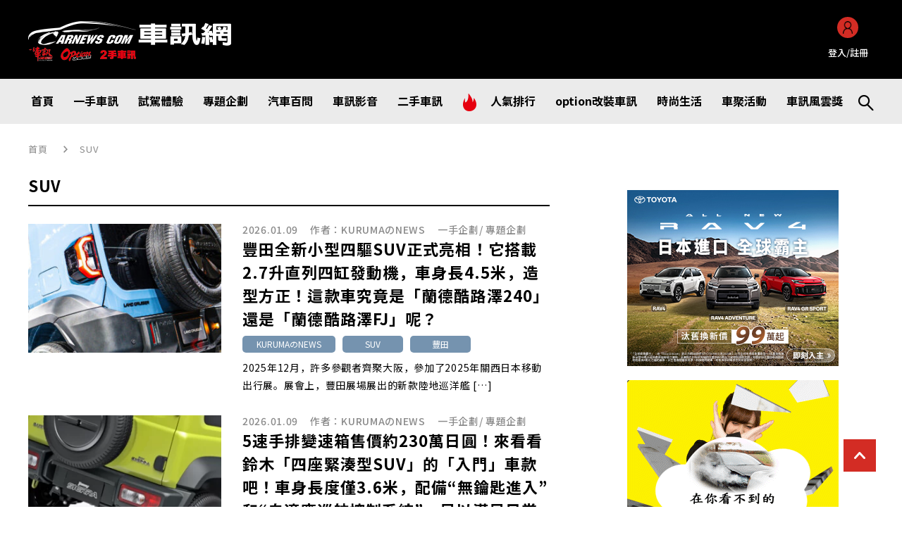

--- FILE ---
content_type: text/html; charset=UTF-8
request_url: https://www.carnews.com/feature_story?t=suv
body_size: 19000
content:

<!DOCTYPE html>
<html lang="zh-cmn-Hant">

<head>
  <meta charset="utf-8">
  <meta http-equiv="X-UA-Compatible" content="IE=edge">
  <meta name="viewport" content="width=device-width, initial-scale=1, shrink-to-fit=no">
  <meta name="format-detection" content="telephone=no">
  <title>SUV｜CARNEWS</title>
  <meta name="Description" content="CARNEWS|日本車與進口車在小型跑車領域中一直競逐「世界最快」的稱號。站在這場較量最前線的，是在德國紐柏林北環賽道創下最快 [&hellip;]">
  <meta name='robots' content='index, follow, max-image-preview:large, max-snippet:-1, max-video-preview:-1' />

	<!-- This site is optimized with the Yoast SEO plugin v17.5 - https://yoast.com/wordpress/plugins/seo/ -->
	<link rel="canonical" href="https://www.carnews.com/category/feature_story" />
	<link rel="next" href="https://www.carnews.com/category/feature_story/page/2" />
	<meta property="og:locale" content="zh_TW" />
	<meta property="og:type" content="article" />
	<meta property="og:title" content="專題企劃 Archives - CARNEWS" />
	<meta property="og:url" content="https://www.carnews.com/category/feature_story" />
	<meta property="og:site_name" content="CARNEWS" />
	<meta name="twitter:card" content="summary_large_image" />
	<!-- / Yoast SEO plugin. -->


<link rel='dns-prefetch' href='//www.google.com' />
<style id='wp-img-auto-sizes-contain-inline-css' type='text/css'>
img:is([sizes=auto i],[sizes^="auto," i]){contain-intrinsic-size:3000px 1500px}
/*# sourceURL=wp-img-auto-sizes-contain-inline-css */
</style>
<style id='wp-block-paragraph-inline-css' type='text/css'>
.is-small-text{font-size:.875em}.is-regular-text{font-size:1em}.is-large-text{font-size:2.25em}.is-larger-text{font-size:3em}.has-drop-cap:not(:focus):first-letter{float:left;font-size:8.4em;font-style:normal;font-weight:100;line-height:.68;margin:.05em .1em 0 0;text-transform:uppercase}body.rtl .has-drop-cap:not(:focus):first-letter{float:none;margin-left:.1em}p.has-drop-cap.has-background{overflow:hidden}:root :where(p.has-background){padding:1.25em 2.375em}:where(p.has-text-color:not(.has-link-color)) a{color:inherit}p.has-text-align-left[style*="writing-mode:vertical-lr"],p.has-text-align-right[style*="writing-mode:vertical-rl"]{rotate:180deg}
/*# sourceURL=https://www.carnews.com/wp-includes/blocks/paragraph/style.min.css */
</style>
<style id='wp-block-heading-inline-css' type='text/css'>
h1:where(.wp-block-heading).has-background,h2:where(.wp-block-heading).has-background,h3:where(.wp-block-heading).has-background,h4:where(.wp-block-heading).has-background,h5:where(.wp-block-heading).has-background,h6:where(.wp-block-heading).has-background{padding:1.25em 2.375em}h1.has-text-align-left[style*=writing-mode]:where([style*=vertical-lr]),h1.has-text-align-right[style*=writing-mode]:where([style*=vertical-rl]),h2.has-text-align-left[style*=writing-mode]:where([style*=vertical-lr]),h2.has-text-align-right[style*=writing-mode]:where([style*=vertical-rl]),h3.has-text-align-left[style*=writing-mode]:where([style*=vertical-lr]),h3.has-text-align-right[style*=writing-mode]:where([style*=vertical-rl]),h4.has-text-align-left[style*=writing-mode]:where([style*=vertical-lr]),h4.has-text-align-right[style*=writing-mode]:where([style*=vertical-rl]),h5.has-text-align-left[style*=writing-mode]:where([style*=vertical-lr]),h5.has-text-align-right[style*=writing-mode]:where([style*=vertical-rl]),h6.has-text-align-left[style*=writing-mode]:where([style*=vertical-lr]),h6.has-text-align-right[style*=writing-mode]:where([style*=vertical-rl]){rotate:180deg}
/*# sourceURL=https://www.carnews.com/wp-includes/blocks/heading/style.min.css */
</style>
<style id='wp-block-library-inline-css' type='text/css'>
:root{--wp-block-synced-color:#7a00df;--wp-block-synced-color--rgb:122,0,223;--wp-bound-block-color:var(--wp-block-synced-color);--wp-editor-canvas-background:#ddd;--wp-admin-theme-color:#007cba;--wp-admin-theme-color--rgb:0,124,186;--wp-admin-theme-color-darker-10:#006ba1;--wp-admin-theme-color-darker-10--rgb:0,107,160.5;--wp-admin-theme-color-darker-20:#005a87;--wp-admin-theme-color-darker-20--rgb:0,90,135;--wp-admin-border-width-focus:2px}@media (min-resolution:192dpi){:root{--wp-admin-border-width-focus:1.5px}}.wp-element-button{cursor:pointer}:root .has-very-light-gray-background-color{background-color:#eee}:root .has-very-dark-gray-background-color{background-color:#313131}:root .has-very-light-gray-color{color:#eee}:root .has-very-dark-gray-color{color:#313131}:root .has-vivid-green-cyan-to-vivid-cyan-blue-gradient-background{background:linear-gradient(135deg,#00d084,#0693e3)}:root .has-purple-crush-gradient-background{background:linear-gradient(135deg,#34e2e4,#4721fb 50%,#ab1dfe)}:root .has-hazy-dawn-gradient-background{background:linear-gradient(135deg,#faaca8,#dad0ec)}:root .has-subdued-olive-gradient-background{background:linear-gradient(135deg,#fafae1,#67a671)}:root .has-atomic-cream-gradient-background{background:linear-gradient(135deg,#fdd79a,#004a59)}:root .has-nightshade-gradient-background{background:linear-gradient(135deg,#330968,#31cdcf)}:root .has-midnight-gradient-background{background:linear-gradient(135deg,#020381,#2874fc)}:root{--wp--preset--font-size--normal:16px;--wp--preset--font-size--huge:42px}.has-regular-font-size{font-size:1em}.has-larger-font-size{font-size:2.625em}.has-normal-font-size{font-size:var(--wp--preset--font-size--normal)}.has-huge-font-size{font-size:var(--wp--preset--font-size--huge)}.has-text-align-center{text-align:center}.has-text-align-left{text-align:left}.has-text-align-right{text-align:right}.has-fit-text{white-space:nowrap!important}#end-resizable-editor-section{display:none}.aligncenter{clear:both}.items-justified-left{justify-content:flex-start}.items-justified-center{justify-content:center}.items-justified-right{justify-content:flex-end}.items-justified-space-between{justify-content:space-between}.screen-reader-text{border:0;clip-path:inset(50%);height:1px;margin:-1px;overflow:hidden;padding:0;position:absolute;width:1px;word-wrap:normal!important}.screen-reader-text:focus{background-color:#ddd;clip-path:none;color:#444;display:block;font-size:1em;height:auto;left:5px;line-height:normal;padding:15px 23px 14px;text-decoration:none;top:5px;width:auto;z-index:100000}html :where(.has-border-color){border-style:solid}html :where([style*=border-top-color]){border-top-style:solid}html :where([style*=border-right-color]){border-right-style:solid}html :where([style*=border-bottom-color]){border-bottom-style:solid}html :where([style*=border-left-color]){border-left-style:solid}html :where([style*=border-width]){border-style:solid}html :where([style*=border-top-width]){border-top-style:solid}html :where([style*=border-right-width]){border-right-style:solid}html :where([style*=border-bottom-width]){border-bottom-style:solid}html :where([style*=border-left-width]){border-left-style:solid}html :where(img[class*=wp-image-]){height:auto;max-width:100%}:where(figure){margin:0 0 1em}html :where(.is-position-sticky){--wp-admin--admin-bar--position-offset:var(--wp-admin--admin-bar--height,0px)}@media screen and (max-width:600px){html :where(.is-position-sticky){--wp-admin--admin-bar--position-offset:0px}}

/*# sourceURL=wp-block-library-inline-css */
</style><style id='global-styles-inline-css' type='text/css'>
:root{--wp--preset--aspect-ratio--square: 1;--wp--preset--aspect-ratio--4-3: 4/3;--wp--preset--aspect-ratio--3-4: 3/4;--wp--preset--aspect-ratio--3-2: 3/2;--wp--preset--aspect-ratio--2-3: 2/3;--wp--preset--aspect-ratio--16-9: 16/9;--wp--preset--aspect-ratio--9-16: 9/16;--wp--preset--color--black: #000000;--wp--preset--color--cyan-bluish-gray: #abb8c3;--wp--preset--color--white: #ffffff;--wp--preset--color--pale-pink: #f78da7;--wp--preset--color--vivid-red: #cf2e2e;--wp--preset--color--luminous-vivid-orange: #ff6900;--wp--preset--color--luminous-vivid-amber: #fcb900;--wp--preset--color--light-green-cyan: #7bdcb5;--wp--preset--color--vivid-green-cyan: #00d084;--wp--preset--color--pale-cyan-blue: #8ed1fc;--wp--preset--color--vivid-cyan-blue: #0693e3;--wp--preset--color--vivid-purple: #9b51e0;--wp--preset--gradient--vivid-cyan-blue-to-vivid-purple: linear-gradient(135deg,rgb(6,147,227) 0%,rgb(155,81,224) 100%);--wp--preset--gradient--light-green-cyan-to-vivid-green-cyan: linear-gradient(135deg,rgb(122,220,180) 0%,rgb(0,208,130) 100%);--wp--preset--gradient--luminous-vivid-amber-to-luminous-vivid-orange: linear-gradient(135deg,rgb(252,185,0) 0%,rgb(255,105,0) 100%);--wp--preset--gradient--luminous-vivid-orange-to-vivid-red: linear-gradient(135deg,rgb(255,105,0) 0%,rgb(207,46,46) 100%);--wp--preset--gradient--very-light-gray-to-cyan-bluish-gray: linear-gradient(135deg,rgb(238,238,238) 0%,rgb(169,184,195) 100%);--wp--preset--gradient--cool-to-warm-spectrum: linear-gradient(135deg,rgb(74,234,220) 0%,rgb(151,120,209) 20%,rgb(207,42,186) 40%,rgb(238,44,130) 60%,rgb(251,105,98) 80%,rgb(254,248,76) 100%);--wp--preset--gradient--blush-light-purple: linear-gradient(135deg,rgb(255,206,236) 0%,rgb(152,150,240) 100%);--wp--preset--gradient--blush-bordeaux: linear-gradient(135deg,rgb(254,205,165) 0%,rgb(254,45,45) 50%,rgb(107,0,62) 100%);--wp--preset--gradient--luminous-dusk: linear-gradient(135deg,rgb(255,203,112) 0%,rgb(199,81,192) 50%,rgb(65,88,208) 100%);--wp--preset--gradient--pale-ocean: linear-gradient(135deg,rgb(255,245,203) 0%,rgb(182,227,212) 50%,rgb(51,167,181) 100%);--wp--preset--gradient--electric-grass: linear-gradient(135deg,rgb(202,248,128) 0%,rgb(113,206,126) 100%);--wp--preset--gradient--midnight: linear-gradient(135deg,rgb(2,3,129) 0%,rgb(40,116,252) 100%);--wp--preset--font-size--small: 13px;--wp--preset--font-size--medium: 20px;--wp--preset--font-size--large: 36px;--wp--preset--font-size--x-large: 42px;--wp--preset--spacing--20: 0.44rem;--wp--preset--spacing--30: 0.67rem;--wp--preset--spacing--40: 1rem;--wp--preset--spacing--50: 1.5rem;--wp--preset--spacing--60: 2.25rem;--wp--preset--spacing--70: 3.38rem;--wp--preset--spacing--80: 5.06rem;--wp--preset--shadow--natural: 6px 6px 9px rgba(0, 0, 0, 0.2);--wp--preset--shadow--deep: 12px 12px 50px rgba(0, 0, 0, 0.4);--wp--preset--shadow--sharp: 6px 6px 0px rgba(0, 0, 0, 0.2);--wp--preset--shadow--outlined: 6px 6px 0px -3px rgb(255, 255, 255), 6px 6px rgb(0, 0, 0);--wp--preset--shadow--crisp: 6px 6px 0px rgb(0, 0, 0);}:where(.is-layout-flex){gap: 0.5em;}:where(.is-layout-grid){gap: 0.5em;}body .is-layout-flex{display: flex;}.is-layout-flex{flex-wrap: wrap;align-items: center;}.is-layout-flex > :is(*, div){margin: 0;}body .is-layout-grid{display: grid;}.is-layout-grid > :is(*, div){margin: 0;}:where(.wp-block-columns.is-layout-flex){gap: 2em;}:where(.wp-block-columns.is-layout-grid){gap: 2em;}:where(.wp-block-post-template.is-layout-flex){gap: 1.25em;}:where(.wp-block-post-template.is-layout-grid){gap: 1.25em;}.has-black-color{color: var(--wp--preset--color--black) !important;}.has-cyan-bluish-gray-color{color: var(--wp--preset--color--cyan-bluish-gray) !important;}.has-white-color{color: var(--wp--preset--color--white) !important;}.has-pale-pink-color{color: var(--wp--preset--color--pale-pink) !important;}.has-vivid-red-color{color: var(--wp--preset--color--vivid-red) !important;}.has-luminous-vivid-orange-color{color: var(--wp--preset--color--luminous-vivid-orange) !important;}.has-luminous-vivid-amber-color{color: var(--wp--preset--color--luminous-vivid-amber) !important;}.has-light-green-cyan-color{color: var(--wp--preset--color--light-green-cyan) !important;}.has-vivid-green-cyan-color{color: var(--wp--preset--color--vivid-green-cyan) !important;}.has-pale-cyan-blue-color{color: var(--wp--preset--color--pale-cyan-blue) !important;}.has-vivid-cyan-blue-color{color: var(--wp--preset--color--vivid-cyan-blue) !important;}.has-vivid-purple-color{color: var(--wp--preset--color--vivid-purple) !important;}.has-black-background-color{background-color: var(--wp--preset--color--black) !important;}.has-cyan-bluish-gray-background-color{background-color: var(--wp--preset--color--cyan-bluish-gray) !important;}.has-white-background-color{background-color: var(--wp--preset--color--white) !important;}.has-pale-pink-background-color{background-color: var(--wp--preset--color--pale-pink) !important;}.has-vivid-red-background-color{background-color: var(--wp--preset--color--vivid-red) !important;}.has-luminous-vivid-orange-background-color{background-color: var(--wp--preset--color--luminous-vivid-orange) !important;}.has-luminous-vivid-amber-background-color{background-color: var(--wp--preset--color--luminous-vivid-amber) !important;}.has-light-green-cyan-background-color{background-color: var(--wp--preset--color--light-green-cyan) !important;}.has-vivid-green-cyan-background-color{background-color: var(--wp--preset--color--vivid-green-cyan) !important;}.has-pale-cyan-blue-background-color{background-color: var(--wp--preset--color--pale-cyan-blue) !important;}.has-vivid-cyan-blue-background-color{background-color: var(--wp--preset--color--vivid-cyan-blue) !important;}.has-vivid-purple-background-color{background-color: var(--wp--preset--color--vivid-purple) !important;}.has-black-border-color{border-color: var(--wp--preset--color--black) !important;}.has-cyan-bluish-gray-border-color{border-color: var(--wp--preset--color--cyan-bluish-gray) !important;}.has-white-border-color{border-color: var(--wp--preset--color--white) !important;}.has-pale-pink-border-color{border-color: var(--wp--preset--color--pale-pink) !important;}.has-vivid-red-border-color{border-color: var(--wp--preset--color--vivid-red) !important;}.has-luminous-vivid-orange-border-color{border-color: var(--wp--preset--color--luminous-vivid-orange) !important;}.has-luminous-vivid-amber-border-color{border-color: var(--wp--preset--color--luminous-vivid-amber) !important;}.has-light-green-cyan-border-color{border-color: var(--wp--preset--color--light-green-cyan) !important;}.has-vivid-green-cyan-border-color{border-color: var(--wp--preset--color--vivid-green-cyan) !important;}.has-pale-cyan-blue-border-color{border-color: var(--wp--preset--color--pale-cyan-blue) !important;}.has-vivid-cyan-blue-border-color{border-color: var(--wp--preset--color--vivid-cyan-blue) !important;}.has-vivid-purple-border-color{border-color: var(--wp--preset--color--vivid-purple) !important;}.has-vivid-cyan-blue-to-vivid-purple-gradient-background{background: var(--wp--preset--gradient--vivid-cyan-blue-to-vivid-purple) !important;}.has-light-green-cyan-to-vivid-green-cyan-gradient-background{background: var(--wp--preset--gradient--light-green-cyan-to-vivid-green-cyan) !important;}.has-luminous-vivid-amber-to-luminous-vivid-orange-gradient-background{background: var(--wp--preset--gradient--luminous-vivid-amber-to-luminous-vivid-orange) !important;}.has-luminous-vivid-orange-to-vivid-red-gradient-background{background: var(--wp--preset--gradient--luminous-vivid-orange-to-vivid-red) !important;}.has-very-light-gray-to-cyan-bluish-gray-gradient-background{background: var(--wp--preset--gradient--very-light-gray-to-cyan-bluish-gray) !important;}.has-cool-to-warm-spectrum-gradient-background{background: var(--wp--preset--gradient--cool-to-warm-spectrum) !important;}.has-blush-light-purple-gradient-background{background: var(--wp--preset--gradient--blush-light-purple) !important;}.has-blush-bordeaux-gradient-background{background: var(--wp--preset--gradient--blush-bordeaux) !important;}.has-luminous-dusk-gradient-background{background: var(--wp--preset--gradient--luminous-dusk) !important;}.has-pale-ocean-gradient-background{background: var(--wp--preset--gradient--pale-ocean) !important;}.has-electric-grass-gradient-background{background: var(--wp--preset--gradient--electric-grass) !important;}.has-midnight-gradient-background{background: var(--wp--preset--gradient--midnight) !important;}.has-small-font-size{font-size: var(--wp--preset--font-size--small) !important;}.has-medium-font-size{font-size: var(--wp--preset--font-size--medium) !important;}.has-large-font-size{font-size: var(--wp--preset--font-size--large) !important;}.has-x-large-font-size{font-size: var(--wp--preset--font-size--x-large) !important;}
/*# sourceURL=global-styles-inline-css */
</style>
<style id='core-block-supports-inline-css' type='text/css'>
.wp-elements-d127afa1659437f0f03a600bf6351988 a:where(:not(.wp-element-button)){color:var(--wp--preset--color--vivid-cyan-blue);}.wp-elements-7a256eb374298c3a17aee00f239ec653 a:where(:not(.wp-element-button)){color:var(--wp--preset--color--vivid-cyan-blue);}.wp-elements-0413611b3058c753e046a1fbef0f545d a:where(:not(.wp-element-button)){color:var(--wp--preset--color--vivid-cyan-blue);}.wp-elements-8f1b1cfb38beafa635d05a860f02f690 a:where(:not(.wp-element-button)){color:var(--wp--preset--color--vivid-cyan-blue);}
/*# sourceURL=core-block-supports-inline-css */
</style>

<style id='classic-theme-styles-inline-css' type='text/css'>
/*! This file is auto-generated */
.wp-block-button__link{color:#fff;background-color:#32373c;border-radius:9999px;box-shadow:none;text-decoration:none;padding:calc(.667em + 2px) calc(1.333em + 2px);font-size:1.125em}.wp-block-file__button{background:#32373c;color:#fff;text-decoration:none}
/*# sourceURL=/wp-includes/css/classic-themes.min.css */
</style>
<link rel='stylesheet' id='contact-form-7-css' href='https://www.carnews.com/wp-content/plugins/contact-form-7/includes/css/styles.css?ver=5.5.3' type='text/css' media='all' />
<link rel='stylesheet' id='menu-image-css' href='https://www.carnews.com/wp-content/plugins/menu-image/includes/css/menu-image.css?ver=3.0.4' type='text/css' media='all' />
<link rel='stylesheet' id='dashicons-css' href='https://www.carnews.com/wp-includes/css/dashicons.min.css?ver=6.9' type='text/css' media='all' />
<link rel='stylesheet' id='extendify-sdk-utility-classes-css' href='https://www.carnews.com/wp-content/plugins/ml-slider/extendify-sdk/public/build/extendify-utilities.css?ver=13.1' type='text/css' media='all' />
<link rel='stylesheet' id='post-views-counter-frontend-css' href='https://www.carnews.com/wp-content/plugins/post-views-counter/css/frontend.css?ver=1.3.7' type='text/css' media='all' />
<link rel='stylesheet' id='wp-ulike-css' href='https://www.carnews.com/wp-content/plugins/wp-ulike/assets/css/wp-ulike.min.css?ver=4.5.6' type='text/css' media='all' />
<link rel='stylesheet' id='ppress-frontend-css' href='https://www.carnews.com/wp-content/plugins/wp-user-avatar/assets/css/frontend.min.css?ver=3.2.2' type='text/css' media='all' />
<link rel='stylesheet' id='ppress-flatpickr-css' href='https://www.carnews.com/wp-content/plugins/wp-user-avatar/assets/flatpickr/flatpickr.min.css?ver=3.2.2' type='text/css' media='all' />
<link rel='stylesheet' id='ppress-select2-css' href='https://www.carnews.com/wp-content/plugins/wp-user-avatar/assets/select2/select2.min.css?ver=6.9' type='text/css' media='all' />
<link rel='stylesheet' id='wp-pagenavi-css' href='https://www.carnews.com/wp-content/plugins/wp-pagenavi/pagenavi-css.css?ver=2.70' type='text/css' media='all' />
<link rel='stylesheet' id='wordpress-popular-posts-css-css' href='https://www.carnews.com/wp-content/plugins/wordpress-popular-posts/assets/css/wpp.css?ver=5.4.2' type='text/css' media='all' />
<link rel='stylesheet' id='wp-members-css' href='https://www.carnews.com/wp-content/plugins/wp-members/assets/css/forms/generic-no-float.min.css?ver=3.3.9.3' type='text/css' media='all' />
<script type="text/javascript" src="https://www.carnews.com/wp-includes/js/jquery/jquery.min.js?ver=3.7.1" id="jquery-core-js"></script>
<script type="text/javascript" src="https://www.carnews.com/wp-includes/js/jquery/jquery-migrate.min.js?ver=3.4.1" id="jquery-migrate-js"></script>
<script type="text/javascript" src="https://www.carnews.com/wp-content/plugins/wp-user-avatar/assets/flatpickr/flatpickr.min.js?ver=6.9" id="ppress-flatpickr-js"></script>
<script type="text/javascript" src="https://www.carnews.com/wp-content/plugins/wp-user-avatar/assets/select2/select2.min.js?ver=6.9" id="ppress-select2-js"></script>
<script type="application/json" id="wpp-json">
/* <![CDATA[ */
{"sampling_active":1,"sampling_rate":100,"ajax_url":"https:\/\/www.carnews.com\/wp-json\/wordpress-popular-posts\/v1\/popular-posts","api_url":"https:\/\/www.carnews.com\/wp-json\/wordpress-popular-posts","ID":0,"token":"6d792cd9d1","lang":0,"debug":0}
//# sourceURL=wpp-json
/* ]]> */
</script>
<script type="text/javascript" src="https://www.carnews.com/wp-content/plugins/wordpress-popular-posts/assets/js/wpp.min.js?ver=5.4.2" id="wpp-js-js"></script>

<!-- This site is using AdRotate v5.8.21 to display their advertisements - https://ajdg.solutions/ -->
<!-- AdRotate CSS -->
<style type="text/css" media="screen">
	.g { margin:0px; padding:0px; overflow:hidden; line-height:1; zoom:1; }
	.g img { height:auto; }
	.g-col { position:relative; float:left; }
	.g-col:first-child { margin-left: 0; }
	.g-col:last-child { margin-right: 0; }
	@media only screen and (max-width: 480px) {
		.g-col, .g-dyn, .g-single { width:100%; margin-left:0; margin-right:0; }
	}
</style>
<!-- /AdRotate CSS -->

        <style>
            @-webkit-keyframes bgslide {
                from {
                    background-position-x: 0;
                }
                to {
                    background-position-x: -200%;
                }
            }

            @keyframes bgslide {
                    from {
                        background-position-x: 0;
                    }
                    to {
                        background-position-x: -200%;
                    }
            }

            .wpp-widget-placeholder {
                margin: 0 auto;
                width: 60px;
                height: 3px;
                background: #dd3737;
                background: -webkit-gradient(linear, left top, right top, from(#dd3737), color-stop(10%, #571313), to(#dd3737));
                background: linear-gradient(90deg, #dd3737 0%, #571313 10%, #dd3737 100%);
                background-size: 200% auto;
                border-radius: 3px;
                -webkit-animation: bgslide 1s infinite linear;
                animation: bgslide 1s infinite linear;
            }
        </style>
              <meta name="onesignal" content="wordpress-plugin"/>
            <script>

      window.OneSignal = window.OneSignal || [];

      OneSignal.push( function() {
        OneSignal.SERVICE_WORKER_UPDATER_PATH = 'OneSignalSDKUpdaterWorker.js';
                      OneSignal.SERVICE_WORKER_PATH = 'OneSignalSDKWorker.js';
                      OneSignal.SERVICE_WORKER_PARAM = { scope: '/wp-content/plugins/onesignal-free-web-push-notifications/sdk_files/push/onesignal/' };
        OneSignal.setDefaultNotificationUrl("https://www.carnews.com");
        var oneSignal_options = {};
        window._oneSignalInitOptions = oneSignal_options;

        oneSignal_options['wordpress'] = true;
oneSignal_options['appId'] = 'efd85551-4c42-4410-aebd-9f1f7000af65';
oneSignal_options['allowLocalhostAsSecureOrigin'] = true;
oneSignal_options['welcomeNotification'] = { };
oneSignal_options['welcomeNotification']['title'] = "訂閱 車訊網(CARNEWS)";
oneSignal_options['welcomeNotification']['message'] = "歡迎您訂閱車訊網(CARNEWS)提供的最新國內外汽車新聞資訊、專業改裝情報";
oneSignal_options['welcomeNotification']['url'] = "https://www.carnews.com/";
oneSignal_options['path'] = "https://www.carnews.com/wp-content/plugins/onesignal-free-web-push-notifications/sdk_files/";
oneSignal_options['promptOptions'] = { };
oneSignal_options['promptOptions']['actionMessage'] = "感謝您的訂閱 車訊網(CARNEWS)隨時提供您一手的國內外汽車新聞資訊、專業改裝情報。";
oneSignal_options['promptOptions']['acceptButtonText'] = "訂閱";
oneSignal_options['promptOptions']['cancelButtonText'] = "暫時不要";
oneSignal_options['promptOptions']['siteName'] = "https://www.carnews.com/";
oneSignal_options['promptOptions']['autoAcceptTitle'] = "感謝訂閱車訊網(CARNEWS)通知";
oneSignal_options['notifyButton'] = { };
oneSignal_options['notifyButton']['enable'] = true;
oneSignal_options['notifyButton']['position'] = 'bottom-right';
oneSignal_options['notifyButton']['theme'] = 'default';
oneSignal_options['notifyButton']['size'] = 'medium';
oneSignal_options['notifyButton']['showCredit'] = true;
oneSignal_options['notifyButton']['text'] = {};
oneSignal_options['notifyButton']['text']['tip.state.unsubscribed'] = '訂閱 車訊網(CARNEWS)';
oneSignal_options['notifyButton']['text']['tip.state.subscribed'] = '已訂閱了';
oneSignal_options['notifyButton']['text']['tip.state.blocked'] = '已拒絕了';
oneSignal_options['notifyButton']['text']['message.action.subscribed'] = '已訂閱了';
oneSignal_options['notifyButton']['text']['message.action.resubscribed'] = '已訂閱了';
oneSignal_options['notifyButton']['text']['message.action.unsubscribed'] = '已拒絕了';
oneSignal_options['notifyButton']['text']['dialog.main.title'] = '感謝您的訂閱 車訊網(CARNEWS)隨時提供您一手的國內外汽車新聞資訊、專業改裝情報。';
oneSignal_options['notifyButton']['text']['dialog.main.button.subscribe'] = '訂閱';
oneSignal_options['notifyButton']['text']['dialog.main.button.unsubscribe'] = '暫時不要';
oneSignal_options['notifyButton']['text']['dialog.blocked.title'] = '訂閱已被阻止';
oneSignal_options['notifyButton']['text']['dialog.blocked.message'] = '由於您的瀏覽器設定，您無法訂閱車訊網(CARNEWS)的推送通知。請更改設定以接受通知。';
                OneSignal.init(window._oneSignalInitOptions);
                OneSignal.showSlidedownPrompt();      });

      function documentInitOneSignal() {
        var oneSignal_elements = document.getElementsByClassName("OneSignal-prompt");

        var oneSignalLinkClickHandler = function(event) { OneSignal.push(['registerForPushNotifications']); event.preventDefault(); };        for(var i = 0; i < oneSignal_elements.length; i++)
          oneSignal_elements[i].addEventListener('click', oneSignalLinkClickHandler, false);
      }

      if (document.readyState === 'complete') {
           documentInitOneSignal();
      }
      else {
           window.addEventListener("load", function(event){
               documentInitOneSignal();
          });
      }
    </script>
<noscript><style>.lazyload[data-src]{display:none !important;}</style></noscript><style>.lazyload{background-image:none !important;}.lazyload:before{background-image:none !important;}</style>  <meta name="twitter:site" content="CARNEWS">
  <meta name="twitter:description" content="CARNEWS|日本車與進口車在小型跑車領域中一直競逐「世界最快」的稱號。站在這場較量最前線的，是在德國紐柏林北環賽道創下最快 [&hellip;]">
  <link rel="shortcut icon" href="/favicon.ico">
  <link rel="stylesheet" href="https://fonts.googleapis.com/css2?family=Noto+Sans+JP:wght@400;500;700&amp;display=swap">
  <link rel="stylesheet" href="/assets/css/common.css?v=cf74360a394606de233c0010be993545">
  <link rel="stylesheet" href="/assets/css/videos.css">
  <link rel="stylesheet" href="/wp-content/themes/carnews/style.css">
  <script async defer crossorigin="anonymous" src="https://connect.facebook.net/zh_TW/sdk.js#xfbml=1&amp;version=v12.0" nonce="IDgetpNg"></script>

  <script type="application/ld+json">
    {
      "@context": "https://schema.org/",
      "@type": "BreadcrumbList",
      "itemListElement": [{
        "@type": "ListItem",
        "position": 1,
        "item": {
          "@id": "https://www.carnews.com",
          "name": "HOME"
        }
      }, {
        "@type": "ListItem",
        "position": 2,
         "item": {
        "@id": "https://www.carnews.com/feature_story/",
        "name": "專題企劃"
      }
      }]
    }
  </script>
  <script async src="https://pagead2.googlesyndication.com/pagead/js/adsbygoogle.js?client=ca-pub-4731271990804080" crossorigin="anonymous"></script>
<!-- Google Tag Manager -->
<script>(function(w,d,s,l,i){w[l]=w[l]||[];w[l].push({'gtm.start':
new Date().getTime(),event:'gtm.js'});var f=d.getElementsByTagName(s)[0],
j=d.createElement(s),dl=l!='dataLayer'?'&l='+l:'';j.async=true;j.src=
'https://www.googletagmanager.com/gtm.js?id='+i+dl;f.parentNode.insertBefore(j,f);
  })(window,document,'script','dataLayer','GTM-TGFXWK34');</script>
<!-- End Google Tag Manager --></head>

<body data-rsssl=1>
<script data-cfasync="false">var ewww_webp_supported=false;</script>
<!-- Google Tag Manager (noscript) -->
<noscript><iframe 
                  height="0" width="0" style="display:none;visibility:hidden" data-src="https://www.googletagmanager.com/ns.html?id=GTM-TGFXWK34" class="lazyload"></iframe></noscript>
<!-- End Google Tag Manager (noscript) -->  <div class="root undefined" id="root">
    <header class="header" id="header">
<div class="header__top">
  <div class="row">
    <h1 class="header__logo"><a href="/"><img src="/assets/images/common/logo.png?v=50b972d6ad4499464f01d5227cdd3670" alt="" loading="lazy"/></a></h1>
    <div class="header__banner show_pc" style="background-color: transparent;">
      <!-- Error, Advert is not available at this time due to schedule/geolocation restrictions! -->    </div>
    
          <a class="header__account show_pc" id="account" href="/member/login/">
        <figure class="avatar"><img src="/assets/images/common/ic_person.png?v=5cb2fe7b9d0313eab9d757aabd6f0029" alt="" loading="lazy"/>
        </figure><span>登入/註冊</span></a>
    
    <div class="header__hamburger show_sp" id="iconNav"><span class="burger-lines"></span></div>
  </div>
</div>
<div class="header__nav" id="navBar">
  <div class="row">
    <form class="header__frmSearch" action="/newcars/" method="GET" id="he-key-sch-fm">
      <div class="frm__group">
        <div class="frm__input">
          <input name="keyword" type="text" value="" onchange="submit(this,form);return false;"/>
        </div>
        <button class="btn__search" type="button">Search</button>
      </div>
    </form>

    <div class="header__menu">
    <ul id="menu-global-menu" class="header__list"><li id="menu-item-54521" class="menu-item menu-item-type-custom menu-item-object-custom menu-item-54521 item"><a href="/" class="item__link"><span>首頁</span></a></li>
<li id="menu-item-54531" class="item__subMenu menu-item menu-item-type-custom menu-item-object-custom menu-item-has-children menu-item-54531 item"><a href="/newcars/" class="item__link"><span>一手車訊</span></a><div class="subMenu"><ul class="subMenu__lst">	<li id="menu-item-54557" class="menu-item menu-item-type-custom menu-item-object-custom menu-item-54557 "><a href="/newcars/news/"><span>新聞快訊</span></a></li>
	<li id="menu-item-54568" class="menu-item menu-item-type-custom menu-item-object-custom menu-item-54568 "><a href="/newcars/spyscoop/"><span>間諜照</span></a></li>
</ul></div></li>
<li id="menu-item-54579" class="menu-item menu-item-type-custom menu-item-object-custom menu-item-54579 item"><a href="/testdrive/" class="item__link"><span>試駕體驗</span></a></li>
<li id="menu-item-54591" class="item__subMenu menu-item menu-item-type-custom menu-item-object-custom menu-item-has-children menu-item-54591 item"><a href="/feature_story/" class="item__link"><span>專題企劃</span></a><div class="subMenu"><ul class="subMenu__lst">	<li id="menu-item-55046" class="menu-item menu-item-type-custom menu-item-object-custom menu-item-55046 "><a href="/feature_story/newcar/"><span>一手企劃</span></a></li>
	<li id="menu-item-55072" class="menu-item menu-item-type-custom menu-item-object-custom menu-item-55072 "><a href="/feature_story/option/"><span>OPTION改裝企劃</span></a></li>
</ul></div></li>
<li id="menu-item-54608" class="menu-item menu-item-type-custom menu-item-object-custom menu-item-54608 item"><a href="/questions/" class="item__link"><span>汽車百問</span></a></li>
<li id="menu-item-54635" class="menu-item menu-item-type-custom menu-item-object-custom menu-item-54635 item"><a href="/videos/" class="item__link"><span>車訊影音</span></a></li>
<li id="menu-item-54670" class="menu-item menu-item-type-custom menu-item-object-custom menu-item-54670 item"><a href="https://used.carnews.com" class="item__link"><span>二手車訊</span></a></li>
<li id="menu-item-54682" class="menu-item menu-item-type-custom menu-item-object-custom menu-item-54682 item"><a href="/ranking/" class="item__link menu-image-title-after menu-image-hovered"><span><span class='menu-image-hover-wrapper'><img width="19" height="25" src="[data-uri]" class="menu-image menu-image-title-after lazyload" alt="" decoding="async" data-src="https://www.carnews.com/wp-content/uploads/2021/12/ic_fire.png" loading="lazy" /><noscript><img width="19" height="25" src="https://www.carnews.com/wp-content/uploads/2021/12/ic_fire.png" class="menu-image menu-image-title-after" alt="" decoding="async" data-eio="l" /></noscript><img width="19" height="25" src="[data-uri]" class="hovered-image menu-image-title-after lazyload" alt="" style="margin-left: -19px;" decoding="async" data-src="https://www.carnews.com/wp-content/uploads/2021/12/ic_fire.png" loading="lazy" /><noscript><img width="19" height="25" src="https://www.carnews.com/wp-content/uploads/2021/12/ic_fire.png" class="hovered-image menu-image-title-after" alt="" style="margin-left: -19px;" decoding="async" data-eio="l" /></noscript></span><span class="menu-image-title-after menu-image-title">人氣排行</span></span></a></li>
<li id="menu-item-54801" class="item__subMenu menu-item menu-item-type-custom menu-item-object-custom menu-item-has-children menu-item-54801 item"><a href="/tuning/" class="item__link"><span>option改裝車訊</span></a><div class="subMenu"><ul class="subMenu__lst">	<li id="menu-item-54816" class="menu-item menu-item-type-custom menu-item-object-custom menu-item-54816 "><a href="/tuning/news_/"><span>改裝資訊</span></a></li>
	<li id="menu-item-54833" class="menu-item menu-item-type-custom menu-item-object-custom menu-item-54833 "><a href="/tuning/yearbook/"><span>改裝年鑑</span></a></li>
	<li id="menu-item-54848" class="menu-item menu-item-type-custom menu-item-object-custom menu-item-54848 "><a href="/tuning/combat/"><span>改裝實戰</span></a></li>
</ul></div></li>
<li id="menu-item-54865" class="item__subMenu menu-item menu-item-type-custom menu-item-object-custom menu-item-has-children menu-item-54865 item"><a href="/life/" class="item__link"><span>時尚生活</span></a><div class="subMenu"><ul class="subMenu__lst">	<li id="menu-item-54874" class="menu-item menu-item-type-custom menu-item-object-custom menu-item-54874 "><a href="/life/travel/"><span>旅遊</span></a></li>
	<li id="menu-item-54891" class="menu-item menu-item-type-custom menu-item-object-custom menu-item-54891 "><a href="/life/food/"><span>美食</span></a></li>
	<li id="menu-item-54904" class="menu-item menu-item-type-custom menu-item-object-custom menu-item-54904 "><a href="/life/luxury/"><span>精品</span></a></li>
	<li id="menu-item-54919" class="menu-item menu-item-type-custom menu-item-object-custom menu-item-54919 "><a href="/life/lifestyle/"><span>日常</span></a></li>
</ul></div></li>
<li id="menu-item-479906" class="menu-item menu-item-type-taxonomy menu-item-object-category menu-item-479906 item"><a href="https://www.carnews.com/category/car-meet" class="item__link"><span>車聚活動</span></a></li>
<li id="menu-item-307854" class="menu-item menu-item-type-custom menu-item-object-custom menu-item-307854 item"><a href="https://www.carnews.com/award/" class="item__link"><span>車訊風雲獎</span></a></li>
</ul>    </div>

    <ul class="list list__social show_sp">
      <li><a href="https://zh-tw.facebook.com/carnews.tw" target="_blank"><span class="icon icon--fb"><img src="/assets/images/common/ic_fb.png?v=215e7ad6e8364740feb40fdc3a69d3b6" alt="FACEBOOK" loading="lazy"/></span><span class="lbl">FACEBOOK 一手車訊</span></a></li>
      <li><a href="https://www.facebook.com/carnews.option/" target="_blank"><span class="icon icon--fb"><img src="/assets/images/common/ic_fb.png?v=215e7ad6e8364740feb40fdc3a69d3b6" alt="FACEBOOK" loading="lazy"/></span><span class="lbl">FACEBOOK OPTION改裝車訊</span></a></li>
      <li><a href="https://www.youtube.com/user/carcarnews" target="_blank"><span class="icon icon--yt"><img src="/assets/images/common/ic_yt.png?v=ba22498bb50236593df7e4b088458987" alt="YOUTUBE" loading="lazy"/></span><span class="lbl">YOUTUBE</span></a></li>
      <li><a href="/rss/" target="_blank"><span class="icon icon--wf"><img src="/assets/images/common/ic_wifi.png?v=87863136a0a28ddfb7411b3aa9e7be78" alt="WIFI" loading="lazy"/></span><span class="lbl">RSS</span></a></li>
      <li><a href="/cdn-cgi/l/email-protection#54242136383d273c143735263a3123277a373b39" target="_blank"><span class="icon icon--mail"><img src="/assets/images/common/ic_mail.png?v=ea1b658bf2a6a69acc108c057c15aea8" alt="EMAIL" loading="lazy"/></span><span class="lbl">EMAIL</span></a></li>
    </ul>
    <ul class="list list__line show_sp">
      <li><a href="/magazine_subscription/" target="_blank">一手車訊訂閱資訊</a></li>
      <li><a href="/privacy/">隱私權政策</a></li>
      <li><a href="/aboutus/">關於我們</a></li>
      <li><a href="/contact/">聯絡我們</a></li>
    </ul>
  </div>
</div>    </header>
    <main>
      <div class="page_main">
        <div class="c-breadcrumb">
          <div class="row">
            <ul>
              <li><a href="/">首頁</a></li>
                                          <li>SUV</li>
            </ul>
          </div>
        </div>
        <div class="row page_wrap page_videos">
          <div class="page_ctn">
            <h2 class="heading_01">SUV</h2>
            <ul class="newcars_list">
                            


                  <li>
                                      <a class="newcars_item_figure" href="https://www.carnews.com/feature_story/newcar/479706">
                                              <img width="800" height="533" src="[data-uri]" class="fit wp-post-image lazyload" alt="" loading="lazy" decoding="async"   data-src="https://image.carnews.com/2026/01/ae1701ed409c9e3ca236fd7ec26e7e51-1-800x533.jpg" data-srcset="https://image.carnews.com/2026/01/ae1701ed409c9e3ca236fd7ec26e7e51-1-800x533.jpg 800w, https://image.carnews.com/2026/01/ae1701ed409c9e3ca236fd7ec26e7e51-1-300x200.jpg 300w, https://image.carnews.com/2026/01/ae1701ed409c9e3ca236fd7ec26e7e51-1-24x16.jpg 24w, https://image.carnews.com/2026/01/ae1701ed409c9e3ca236fd7ec26e7e51-1-36x24.jpg 36w, https://image.carnews.com/2026/01/ae1701ed409c9e3ca236fd7ec26e7e51-1-48x32.jpg 48w, https://image.carnews.com/2026/01/ae1701ed409c9e3ca236fd7ec26e7e51-1.jpg 1200w" data-sizes="auto" /><noscript><img width="800" height="533" src="https://image.carnews.com/2026/01/ae1701ed409c9e3ca236fd7ec26e7e51-1-800x533.jpg" class="fit wp-post-image" alt="" loading="lazy" decoding="async" srcset="https://image.carnews.com/2026/01/ae1701ed409c9e3ca236fd7ec26e7e51-1-800x533.jpg 800w, https://image.carnews.com/2026/01/ae1701ed409c9e3ca236fd7ec26e7e51-1-300x200.jpg 300w, https://image.carnews.com/2026/01/ae1701ed409c9e3ca236fd7ec26e7e51-1-24x16.jpg 24w, https://image.carnews.com/2026/01/ae1701ed409c9e3ca236fd7ec26e7e51-1-36x24.jpg 36w, https://image.carnews.com/2026/01/ae1701ed409c9e3ca236fd7ec26e7e51-1-48x32.jpg 48w, https://image.carnews.com/2026/01/ae1701ed409c9e3ca236fd7ec26e7e51-1.jpg 1200w" sizes="auto, (max-width: 800px) 100vw, 800px" data-eio="l" /></noscript>                                            
                                          </a>
                                      <div class="newcars_item_cont">
                      <div class="newcars_item_head">
                        <time datetime="2026-01-09">2026.01.09</time>
                        <p>
                          <!-- 投稿者検索URL -->
                                                                                作者：<a href="/newcars/?a=19191#view">KURUMAのNEWS</a></p>
                                                  <p>
                                                      <a href="/feature_story/newcar/">一手企劃</a>/
                                                    <a href="/feature_story/">專題企劃</a>
                        </p>
                      </div><a class="newcars_item_ttl" href="https://www.carnews.com/feature_story/newcar/479706">豐田全新小型四驅SUV正式亮相！它搭載2.7升直列四缸發動機，車身長4.5米，造型方正！這款車究竟是「蘭德酷路澤240」還是「蘭德酷路澤FJ」呢？</a>
                      <div class="newcars_item_tag">
                                                                              <!-- タグ検索URL -->
                                                        <a class="tag_item" href="/feature_story/?t=kuruma%e3%81%aenews#view">KURUMAのNEWS</a>
                                                      <!-- タグ検索URL -->
                                                        <a class="tag_item" href="/feature_story/?t=suv#view">SUV</a>
                                                      <!-- タグ検索URL -->
                                                        <a class="tag_item" href="/feature_story/?t=%e8%b1%90%e7%94%b0#view">豐田</a>
                                                                        </div>
                      <div class="newcars_item_copy">
                        <p><p>2025年12月，許多參觀者齊聚大阪，參加了2025年關西日本移動出行展。展會上，豐田展場展出的新款陸地巡洋艦 [&hellip;]</p>
</p>
                      </div>
                    </div>
                  </li>
                            


                  <li>
                                      <a class="newcars_item_figure" href="https://www.carnews.com/feature_story/newcar/479698">
                                              <img width="800" height="533" src="[data-uri]" class="fit wp-post-image lazyload" alt="" loading="lazy" decoding="async"   data-src="https://image.carnews.com/2026/01/20251210_SUZUKI_JIMNY_SIERRA_001-800x533.webp" data-srcset="https://image.carnews.com/2026/01/20251210_SUZUKI_JIMNY_SIERRA_001-800x533.webp 800w, https://image.carnews.com/2026/01/20251210_SUZUKI_JIMNY_SIERRA_001-300x200.webp 300w, https://image.carnews.com/2026/01/20251210_SUZUKI_JIMNY_SIERRA_001-24x16.webp 24w, https://image.carnews.com/2026/01/20251210_SUZUKI_JIMNY_SIERRA_001-36x24.webp 36w, https://image.carnews.com/2026/01/20251210_SUZUKI_JIMNY_SIERRA_001-48x32.webp 48w, https://image.carnews.com/2026/01/20251210_SUZUKI_JIMNY_SIERRA_001.webp 1200w" data-sizes="auto" /><noscript><img width="800" height="533" src="https://image.carnews.com/2026/01/20251210_SUZUKI_JIMNY_SIERRA_001-800x533.webp" class="fit wp-post-image" alt="" loading="lazy" decoding="async" srcset="https://image.carnews.com/2026/01/20251210_SUZUKI_JIMNY_SIERRA_001-800x533.webp 800w, https://image.carnews.com/2026/01/20251210_SUZUKI_JIMNY_SIERRA_001-300x200.webp 300w, https://image.carnews.com/2026/01/20251210_SUZUKI_JIMNY_SIERRA_001-24x16.webp 24w, https://image.carnews.com/2026/01/20251210_SUZUKI_JIMNY_SIERRA_001-36x24.webp 36w, https://image.carnews.com/2026/01/20251210_SUZUKI_JIMNY_SIERRA_001-48x32.webp 48w, https://image.carnews.com/2026/01/20251210_SUZUKI_JIMNY_SIERRA_001.webp 1200w" sizes="auto, (max-width: 800px) 100vw, 800px" data-eio="l" /></noscript>                                            
                                          </a>
                                      <div class="newcars_item_cont">
                      <div class="newcars_item_head">
                        <time datetime="2026-01-09">2026.01.09</time>
                        <p>
                          <!-- 投稿者検索URL -->
                                                                                作者：<a href="/newcars/?a=19191#view">KURUMAのNEWS</a></p>
                                                  <p>
                                                      <a href="/feature_story/newcar/">一手企劃</a>/
                                                    <a href="/feature_story/">專題企劃</a>
                        </p>
                      </div><a class="newcars_item_ttl" href="https://www.carnews.com/feature_story/newcar/479698">5速手排變速箱售價約230萬日圓！來看看鈴木「四座緊湊型SUV」的「入門」車款吧！車身長度僅3.6米，配備“無鑰匙進入”和“自適應巡航控制系統”，足以滿足日常需求！經過改進和升級的小型「全尺寸」四輪傳動車「吉姆尼Sierra JL」才是「值得關注的車款」。</a>
                      <div class="newcars_item_tag">
                                                                              <!-- タグ検索URL -->
                                                        <a class="tag_item" href="/feature_story/?t=%e9%88%b4%e6%9c%a8#view">鈴木</a>
                                                      <!-- タグ検索URL -->
                                                        <a class="tag_item" href="/feature_story/?t=kuruma%e3%81%aenews#view">KURUMAのNEWS</a>
                                                      <!-- タグ検索URL -->
                                                        <a class="tag_item" href="/feature_story/?t=suv#view">SUV</a>
                                                                        </div>
                      <div class="newcars_item_copy">
                        <p><p>鈴木對吉姆尼Sierra的規格進行了一些改動。入門級「JL」車型也增加了一些功能，但與高階「JC」車型相比，有 [&hellip;]</p>
</p>
                      </div>
                    </div>
                  </li>
                            


                  <li>
                                      <a class="newcars_item_figure" href="https://www.carnews.com/feature_story/newcar/479530">
                                              <img width="800" height="533" src="[data-uri]" class="fit wp-post-image lazyload" alt="" loading="lazy" decoding="async"   data-src="https://image.carnews.com/2026/01/20251204_LEXUS_UX_001-800x533.webp" data-srcset="https://image.carnews.com/2026/01/20251204_LEXUS_UX_001-800x533.webp 800w, https://image.carnews.com/2026/01/20251204_LEXUS_UX_001-300x200.webp 300w, https://image.carnews.com/2026/01/20251204_LEXUS_UX_001-24x16.webp 24w, https://image.carnews.com/2026/01/20251204_LEXUS_UX_001-36x24.webp 36w, https://image.carnews.com/2026/01/20251204_LEXUS_UX_001-48x32.webp 48w, https://image.carnews.com/2026/01/20251204_LEXUS_UX_001.webp 1200w" data-sizes="auto" /><noscript><img width="800" height="533" src="https://image.carnews.com/2026/01/20251204_LEXUS_UX_001-800x533.webp" class="fit wp-post-image" alt="" loading="lazy" decoding="async" srcset="https://image.carnews.com/2026/01/20251204_LEXUS_UX_001-800x533.webp 800w, https://image.carnews.com/2026/01/20251204_LEXUS_UX_001-300x200.webp 300w, https://image.carnews.com/2026/01/20251204_LEXUS_UX_001-24x16.webp 24w, https://image.carnews.com/2026/01/20251204_LEXUS_UX_001-36x24.webp 36w, https://image.carnews.com/2026/01/20251204_LEXUS_UX_001-48x32.webp 48w, https://image.carnews.com/2026/01/20251204_LEXUS_UX_001.webp 1200w" sizes="auto, (max-width: 800px) 100vw, 800px" data-eio="l" /></noscript>                                            
                                          </a>
                                      <div class="newcars_item_cont">
                      <div class="newcars_item_head">
                        <time datetime="2026-01-09">2026.01.09</time>
                        <p>
                          <!-- 投稿者検索URL -->
                                                                                作者：<a href="/newcars/?a=19191#view">KURUMAのNEWS</a></p>
                                                  <p>
                                                      <a href="/feature_story/newcar/">一手企劃</a>/
                                                    <a href="/feature_story/">專題企劃</a>
                        </p>
                      </div><a class="newcars_item_ttl" href="https://www.carnews.com/feature_story/newcar/479530">雷克薩斯全新「小型豪華SUV」發表後反應熱烈！有人說：“它一直在穩步升級”，還有人說：“我更喜歡它，而不是LBX！” 那麼，為何暢銷多年的UX車型也能獲得如此“熱烈的關注”呢？</a>
                      <div class="newcars_item_tag">
                                                                              <!-- タグ検索URL -->
                                                        <a class="tag_item" href="/feature_story/?t=suv#view">SUV</a>
                                                      <!-- タグ検索URL -->
                                                        <a class="tag_item" href="/feature_story/?t=kuruma%e3%81%aenews#view">KURUMAのNEWS</a>
                                                      <!-- タグ検索URL -->
                                                        <a class="tag_item" href="/feature_story/?t=%e9%9b%b7%e5%85%8b%e8%96%a9%e6%96%af#view">雷克薩斯</a>
                                                                        </div>
                      <div class="newcars_item_copy">
                        <p><p>2025年12月4日，雷克薩斯對其緊湊型SUV UX進行了一些改進。這款暢銷車型自上市以來已有七年之久，此次改 [&hellip;]</p>
</p>
                      </div>
                    </div>
                  </li>
                            


                  <li>
                                      <a class="newcars_item_figure" href="https://www.carnews.com/feature_story/newcar/475123">
                                              <img width="800" height="533" src="[data-uri]" class="fit wp-post-image lazyload" alt="" loading="lazy" decoding="async"   data-src="https://image.carnews.com/2026/01/251217_toyota_rav4__000-800x533.webp" data-srcset="https://image.carnews.com/2026/01/251217_toyota_rav4__000-800x533.webp 800w, https://image.carnews.com/2026/01/251217_toyota_rav4__000-300x200.webp 300w, https://image.carnews.com/2026/01/251217_toyota_rav4__000-24x16.webp 24w, https://image.carnews.com/2026/01/251217_toyota_rav4__000-36x24.webp 36w, https://image.carnews.com/2026/01/251217_toyota_rav4__000-48x32.webp 48w, https://image.carnews.com/2026/01/251217_toyota_rav4__000.webp 1200w" data-sizes="auto" /><noscript><img width="800" height="533" src="https://image.carnews.com/2026/01/251217_toyota_rav4__000-800x533.webp" class="fit wp-post-image" alt="" loading="lazy" decoding="async" srcset="https://image.carnews.com/2026/01/251217_toyota_rav4__000-800x533.webp 800w, https://image.carnews.com/2026/01/251217_toyota_rav4__000-300x200.webp 300w, https://image.carnews.com/2026/01/251217_toyota_rav4__000-24x16.webp 24w, https://image.carnews.com/2026/01/251217_toyota_rav4__000-36x24.webp 36w, https://image.carnews.com/2026/01/251217_toyota_rav4__000-48x32.webp 48w, https://image.carnews.com/2026/01/251217_toyota_rav4__000.webp 1200w" sizes="auto, (max-width: 800px) 100vw, 800px" data-eio="l" /></noscript>                                            
                                          </a>
                                      <div class="newcars_item_cont">
                      <div class="newcars_item_head">
                        <time datetime="2026-01-05">2026.01.05</time>
                        <p>
                          <!-- 投稿者検索URL -->
                                                                                作者：<a href="/newcars/?a=19191#view">KURUMAのNEWS</a></p>
                                                  <p>
                                                      <a href="/feature_story/newcar/">一手企劃</a>/
                                                    <a href="/feature_story/">專題企劃</a>
                        </p>
                      </div><a class="newcars_item_ttl" href="https://www.carnews.com/feature_story/newcar/475123">豐田推出「全新“5人座”SUV」！<br> 外觀設計可選「3種風格」！ <br>幾乎毫無破綻的「全方位產品陣容」策略超厲害！<br> 絕對王者「全新 RAV4」所準備的「3 種面貌」是什麼？</a>
                      <div class="newcars_item_tag">
                                                                              <!-- タグ検索URL -->
                                                        <a class="tag_item" href="/feature_story/?t=suv#view">SUV</a>
                                                      <!-- タグ検索URL -->
                                                        <a class="tag_item" href="/feature_story/?t=%e8%b1%90%e7%94%b0#view">豐田</a>
                                                      <!-- タグ検索URL -->
                                                        <a class="tag_item" href="/feature_story/?t=%e5%85%a8%e6%96%b0-rav4#view">全新 RAV4</a>
                                                                        </div>
                      <div class="newcars_item_copy">
                        <p><p>2025年12月17日，豐田正式展開全新「RAV4」的銷售。此次一口氣推出風格截然不同的「3 種面貌」，展現出 [&hellip;]</p>
</p>
                      </div>
                    </div>
                  </li>
                            


                  <li>
                                      <a class="newcars_item_figure" href="https://www.carnews.com/feature_story/newcar/471129">
                                              <img width="800" height="533" src="[data-uri]" class="fit wp-post-image lazyload" alt="" loading="lazy" decoding="async"   data-src="https://image.carnews.com/2026/01/20250918_Honda_VEZEL_eHEV_RS_001-800x533.webp" data-srcset="https://image.carnews.com/2026/01/20250918_Honda_VEZEL_eHEV_RS_001-800x533.webp 800w, https://image.carnews.com/2026/01/20250918_Honda_VEZEL_eHEV_RS_001-300x200.webp 300w, https://image.carnews.com/2026/01/20250918_Honda_VEZEL_eHEV_RS_001-24x16.webp 24w, https://image.carnews.com/2026/01/20250918_Honda_VEZEL_eHEV_RS_001-36x24.webp 36w, https://image.carnews.com/2026/01/20250918_Honda_VEZEL_eHEV_RS_001-48x32.webp 48w, https://image.carnews.com/2026/01/20250918_Honda_VEZEL_eHEV_RS_001.webp 1200w" data-sizes="auto" /><noscript><img width="800" height="533" src="https://image.carnews.com/2026/01/20250918_Honda_VEZEL_eHEV_RS_001-800x533.webp" class="fit wp-post-image" alt="" loading="lazy" decoding="async" srcset="https://image.carnews.com/2026/01/20250918_Honda_VEZEL_eHEV_RS_001-800x533.webp 800w, https://image.carnews.com/2026/01/20250918_Honda_VEZEL_eHEV_RS_001-300x200.webp 300w, https://image.carnews.com/2026/01/20250918_Honda_VEZEL_eHEV_RS_001-24x16.webp 24w, https://image.carnews.com/2026/01/20250918_Honda_VEZEL_eHEV_RS_001-36x24.webp 36w, https://image.carnews.com/2026/01/20250918_Honda_VEZEL_eHEV_RS_001-48x32.webp 48w, https://image.carnews.com/2026/01/20250918_Honda_VEZEL_eHEV_RS_001.webp 1200w" sizes="auto, (max-width: 800px) 100vw, 800px" data-eio="l" /></noscript>                                            
                                          </a>
                                      <div class="newcars_item_cont">
                      <div class="newcars_item_head">
                        <time datetime="2026-01-03">2026.01.03</time>
                        <p>
                          <!-- 投稿者検索URL -->
                                                                                作者：<a href="/newcars/?a=19191#view">KURUMAのNEWS</a></p>
                                                  <p>
                                                      <a href="/feature_story/newcar/">一手企劃</a>/
                                                    <a href="/feature_story/">專題企劃</a>
                        </p>
                      </div><a class="newcars_item_ttl" href="https://www.carnews.com/feature_story/newcar/471129">375萬日圓！ 本田全新「運動風格小型」SUV成為焦點！ <br>採用降低車高搭配專屬黑化外觀，呈現出相當「俐落精悍」的造型，帥度爆表！<br> 首度加入4WD車型設定，帶來「在雪國也能盡情享受駕馭樂趣」的性能版本——全新「Vezel e:HEV RS」實力驚人</a>
                      <div class="newcars_item_tag">
                                                                              <!-- タグ検索URL -->
                                                        <a class="tag_item" href="/feature_story/?t=vezel-ehev-rs#view">Vezel e:HEV RS</a>
                                                      <!-- タグ検索URL -->
                                                        <a class="tag_item" href="/feature_story/?t=%e6%9c%ac%e7%94%b0#view">本田</a>
                                                      <!-- タグ検索URL -->
                                                        <a class="tag_item" href="/feature_story/?t=suv#view">SUV</a>
                                                                        </div>
                      <div class="newcars_item_copy">
                        <p><p>本田超人氣SUV「Vezel」新增了運動風格的新等級「RS」。透過專屬設計，以及專用的降低車高懸吊、電動方向機 [&hellip;]</p>
</p>
                      </div>
                    </div>
                  </li>
                            


                  <li>
                                      <a class="newcars_item_figure" href="https://www.carnews.com/feature_story/newcar/470260">
                                              <img width="800" height="533" src="[data-uri]" class="fit wp-post-image lazyload" alt="" loading="lazy" decoding="async"   data-src="https://image.carnews.com/2026/01/42095ec29874daa8550d57f5e4d8a187-800x533.webp" data-srcset="https://image.carnews.com/2026/01/42095ec29874daa8550d57f5e4d8a187-800x533.webp 800w, https://image.carnews.com/2026/01/42095ec29874daa8550d57f5e4d8a187-300x200.webp 300w, https://image.carnews.com/2026/01/42095ec29874daa8550d57f5e4d8a187-24x16.webp 24w, https://image.carnews.com/2026/01/42095ec29874daa8550d57f5e4d8a187-36x24.webp 36w, https://image.carnews.com/2026/01/42095ec29874daa8550d57f5e4d8a187-48x32.webp 48w, https://image.carnews.com/2026/01/42095ec29874daa8550d57f5e4d8a187.webp 1200w" data-sizes="auto" /><noscript><img width="800" height="533" src="https://image.carnews.com/2026/01/42095ec29874daa8550d57f5e4d8a187-800x533.webp" class="fit wp-post-image" alt="" loading="lazy" decoding="async" srcset="https://image.carnews.com/2026/01/42095ec29874daa8550d57f5e4d8a187-800x533.webp 800w, https://image.carnews.com/2026/01/42095ec29874daa8550d57f5e4d8a187-300x200.webp 300w, https://image.carnews.com/2026/01/42095ec29874daa8550d57f5e4d8a187-24x16.webp 24w, https://image.carnews.com/2026/01/42095ec29874daa8550d57f5e4d8a187-36x24.webp 36w, https://image.carnews.com/2026/01/42095ec29874daa8550d57f5e4d8a187-48x32.webp 48w, https://image.carnews.com/2026/01/42095ec29874daa8550d57f5e4d8a187.webp 1200w" sizes="auto, (max-width: 800px) 100vw, 800px" data-eio="l" /></noscript>                                            
                                          </a>
                                      <div class="newcars_item_cont">
                      <div class="newcars_item_head">
                        <time datetime="2026-01-02">2026.01.02</time>
                        <p>
                          <!-- 投稿者検索URL -->
                                                                                作者：<a href="/newcars/?a=19191#view">KURUMAのNEWS</a></p>
                                                  <p>
                                                      <a href="/feature_story/newcar/">一手企劃</a>/
                                                    <a href="/feature_story/">專題企劃</a>
                        </p>
                      </div><a class="newcars_item_ttl" href="https://www.carnews.com/feature_story/newcar/470260">Toyota 全新「7 人座 SUV」超厲害！<br>睽違 15 年全面大改款的第 6 代「Hilux Surf 後繼車」推出新車型！<br>同時融入經典老車設計的美規「4Runner」究竟是什麼來頭？</a>
                      <div class="newcars_item_tag">
                                                                              <!-- タグ検索URL -->
                                                        <a class="tag_item" href="/feature_story/?t=suv#view">SUV</a>
                                                      <!-- タグ検索URL -->
                                                        <a class="tag_item" href="/feature_story/?t=toyota#view">TOYOTA</a>
                                                      <!-- タグ検索URL -->
                                                        <a class="tag_item" href="/feature_story/?t=4runner#view">4Runner</a>
                                                                        </div>
                      <div class="newcars_item_copy">
                        <p><p>豐田美國法人於 2025 年 11 月 5 日發表了 SUV「4Runner（Fortuner）」的全新 20 [&hellip;]</p>
</p>
                      </div>
                    </div>
                  </li>
                            


                  <li>
                                      <a class="newcars_item_figure" href="https://www.carnews.com/feature_story/newcar/469582">
                                              <img width="800" height="533" src="[data-uri]" class="fit wp-post-image lazyload" alt="" loading="lazy" decoding="async"   data-src="https://image.carnews.com/2025/12/2025_1211_mercedes-amgg63offroadproedition_1-800x533.jpg" data-srcset="https://image.carnews.com/2025/12/2025_1211_mercedes-amgg63offroadproedition_1-800x533.jpg 800w, https://image.carnews.com/2025/12/2025_1211_mercedes-amgg63offroadproedition_1-300x200.jpg 300w, https://image.carnews.com/2025/12/2025_1211_mercedes-amgg63offroadproedition_1-24x16.jpg 24w, https://image.carnews.com/2025/12/2025_1211_mercedes-amgg63offroadproedition_1-36x24.jpg 36w, https://image.carnews.com/2025/12/2025_1211_mercedes-amgg63offroadproedition_1-48x32.jpg 48w, https://image.carnews.com/2025/12/2025_1211_mercedes-amgg63offroadproedition_1.jpg 1200w" data-sizes="auto" /><noscript><img width="800" height="533" src="https://image.carnews.com/2025/12/2025_1211_mercedes-amgg63offroadproedition_1-800x533.jpg" class="fit wp-post-image" alt="" loading="lazy" decoding="async" srcset="https://image.carnews.com/2025/12/2025_1211_mercedes-amgg63offroadproedition_1-800x533.jpg 800w, https://image.carnews.com/2025/12/2025_1211_mercedes-amgg63offroadproedition_1-300x200.jpg 300w, https://image.carnews.com/2025/12/2025_1211_mercedes-amgg63offroadproedition_1-24x16.jpg 24w, https://image.carnews.com/2025/12/2025_1211_mercedes-amgg63offroadproedition_1-36x24.jpg 36w, https://image.carnews.com/2025/12/2025_1211_mercedes-amgg63offroadproedition_1-48x32.jpg 48w, https://image.carnews.com/2025/12/2025_1211_mercedes-amgg63offroadproedition_1.jpg 1200w" sizes="auto, (max-width: 800px) 100vw, 800px" data-eio="l" /></noscript>                                            
                                          </a>
                                      <div class="newcars_item_cont">
                      <div class="newcars_item_head">
                        <time datetime="2025-12-31">2025.12.31</time>
                        <p>
                          <!-- 投稿者検索URL -->
                                                                                作者：<a href="/newcars/?a=19191#view">KURUMAのNEWS</a></p>
                                                  <p>
                                                    <a href="/nocategolized/">未分類</a>
                        </p>
                      </div><a class="newcars_item_ttl" href="https://www.carnews.com/feature_story/newcar/469582">全新「超正統派」SUV發表！<br>氣勢爆棚的「方正車身」設計，搭配「消光車色×梯架」組合！<br>580匹馬力以上「V8引擎」加持的 Mercedes-AMG「G63 Offroad Pro Edition」正式上市！</a>
                      <div class="newcars_item_tag">
                                                                              <!-- タグ検索URL -->
                                                        <a class="tag_item" href="/feature_story/?t=mercedes-amg#view">Mercedes-AMG</a>
                                                      <!-- タグ検索URL -->
                                                        <a class="tag_item" href="/feature_story/?t=suv#view">SUV</a>
                                                      <!-- タグ検索URL -->
                                                        <a class="tag_item" href="/feature_story/?t=g63-offroad-pro-edition#view">G63 Offroad Pro Edition</a>
                                                                        </div>
                      <div class="newcars_item_copy">
                        <p><p>賓士日本針對旗下最高級越野車「G-Class」的高性能版本「Mercedes-AMG G 63」，推出了配備專 [&hellip;]</p>
</p>
                      </div>
                    </div>
                  </li>
                            


                  <li>
                                      <a class="newcars_item_figure" href="https://www.carnews.com/testdrive/462399">
                                              <img width="800" height="518" src="[data-uri]" class="fit wp-post-image lazyload" alt="" loading="lazy" decoding="async"   data-src="https://image.carnews.com/2025/12/網路刊頭-1-800x518.jpg" data-srcset="https://image.carnews.com/2025/12/網路刊頭-1-800x518.jpg 800w, https://image.carnews.com/2025/12/網路刊頭-1-1600x1035.jpg 1600w, https://image.carnews.com/2025/12/網路刊頭-1-300x194.jpg 300w, https://image.carnews.com/2025/12/網路刊頭-1-1536x994.jpg 1536w, https://image.carnews.com/2025/12/網路刊頭-1-24x16.jpg 24w, https://image.carnews.com/2025/12/網路刊頭-1-36x23.jpg 36w, https://image.carnews.com/2025/12/網路刊頭-1-48x31.jpg 48w, https://image.carnews.com/2025/12/網路刊頭-1.jpg 1920w" data-sizes="auto" /><noscript><img width="800" height="518" src="https://image.carnews.com/2025/12/網路刊頭-1-800x518.jpg" class="fit wp-post-image" alt="" loading="lazy" decoding="async" srcset="https://image.carnews.com/2025/12/網路刊頭-1-800x518.jpg 800w, https://image.carnews.com/2025/12/網路刊頭-1-1600x1035.jpg 1600w, https://image.carnews.com/2025/12/網路刊頭-1-300x194.jpg 300w, https://image.carnews.com/2025/12/網路刊頭-1-1536x994.jpg 1536w, https://image.carnews.com/2025/12/網路刊頭-1-24x16.jpg 24w, https://image.carnews.com/2025/12/網路刊頭-1-36x23.jpg 36w, https://image.carnews.com/2025/12/網路刊頭-1-48x31.jpg 48w, https://image.carnews.com/2025/12/網路刊頭-1.jpg 1920w" sizes="auto, (max-width: 800px) 100vw, 800px" data-eio="l" /></noscript>                                            
                                          </a>
                                      <div class="newcars_item_cont">
                      <div class="newcars_item_head">
                        <time datetime="2025-12-26">2025.12.26</time>
                        <p>
                          <!-- 投稿者検索URL -->
                                                                                作者：<a href="/newcars/?a=1052#view">楊智漢</a></p>
                                                  <p>
                                                    <a href="/testdrive/">試駕體驗</a>
                        </p>
                      </div><a class="newcars_item_ttl" href="https://www.carnews.com/testdrive/462399">電控的駕馭樂趣<br>Lexus RZ 550e F Sport</a>
                      <div class="newcars_item_tag">
                                                                              <!-- タグ検索URL -->
                                                        <a class="tag_item" href="/feature_story/?t=%e9%9b%bb%e5%8b%95%e8%bb%8a#view">電動車</a>
                                                      <!-- タグ検索URL -->
                                                        <a class="tag_item" href="/feature_story/?t=suv#view">SUV</a>
                                                      <!-- タグ検索URL -->
                                                        <a class="tag_item" href="/feature_story/?t=%e4%bc%91%e6%97%85%e8%bb%8a#view">休旅車</a>
                                                      <!-- タグ検索URL -->
                                                        <a class="tag_item" href="/feature_story/?t=%e5%b0%8f%e6%94%b9%e6%ac%be#view">小改款</a>
                                                                        </div>
                      <div class="newcars_item_copy">
                        <p><p>這次小改款RZ車型不僅增加了更具運動氣息的F Sport版本之外，產品本身也加大了電池容量且提升了續航里程，同時更強化了底盤懸吊與轉向系統的調校，以及優化了整個電控系統與隔音工程等，尤其導入了高科技的Steer-By-Wire線控轉向技術，而進一步打造出BEV特有的駕馭質感與樂趣。</p>
</p>
                      </div>
                    </div>
                  </li>
                            


                  <li>
                                      <a class="newcars_item_figure" href="https://www.carnews.com/testdrive/461701">
                                              <img width="800" height="533" src="[data-uri]" class="fit wp-post-image lazyload" alt="" loading="lazy" decoding="async"   data-src="https://image.carnews.com/2025/12/1刊頭-800x533.jpg" data-srcset="https://image.carnews.com/2025/12/1刊頭-800x533.jpg 800w, https://image.carnews.com/2025/12/1刊頭-300x200.jpg 300w, https://image.carnews.com/2025/12/1刊頭-24x16.jpg 24w, https://image.carnews.com/2025/12/1刊頭-36x24.jpg 36w, https://image.carnews.com/2025/12/1刊頭-48x32.jpg 48w, https://image.carnews.com/2025/12/1刊頭.jpg 1181w" data-sizes="auto" /><noscript><img width="800" height="533" src="https://image.carnews.com/2025/12/1刊頭-800x533.jpg" class="fit wp-post-image" alt="" loading="lazy" decoding="async" srcset="https://image.carnews.com/2025/12/1刊頭-800x533.jpg 800w, https://image.carnews.com/2025/12/1刊頭-300x200.jpg 300w, https://image.carnews.com/2025/12/1刊頭-24x16.jpg 24w, https://image.carnews.com/2025/12/1刊頭-36x24.jpg 36w, https://image.carnews.com/2025/12/1刊頭-48x32.jpg 48w, https://image.carnews.com/2025/12/1刊頭.jpg 1181w" sizes="auto, (max-width: 800px) 100vw, 800px" data-eio="l" /></noscript>                                            
                                          </a>
                                      <div class="newcars_item_cont">
                      <div class="newcars_item_head">
                        <time datetime="2025-12-24">2025.12.24</time>
                        <p>
                          <!-- 投稿者検索URL -->
                                                                                作者：<a href="/newcars/?a=1052#view">楊智漢</a></p>
                                                  <p>
                                                    <a href="/testdrive/">試駕體驗</a>
                        </p>
                      </div><a class="newcars_item_ttl" href="https://www.carnews.com/testdrive/461701">重量級大黑馬<br>Ford Territory 1.5T Per4mance Hybrid驚豔版</a>
                      <div class="newcars_item_tag">
                                                                              <!-- タグ検索URL -->
                                                        <a class="tag_item" href="/feature_story/?t=hybrid#view">Hybrid</a>
                                                      <!-- タグ検索URL -->
                                                        <a class="tag_item" href="/feature_story/?t=suv#view">SUV</a>
                                                      <!-- タグ検索URL -->
                                                        <a class="tag_item" href="/feature_story/?t=%e4%bc%91%e6%97%85%e8%bb%8a#view">休旅車</a>
                                                                        </div>
                      <div class="newcars_item_copy">
                        <p><p>Ford Territory終於揭開全部面紗，且不僅引起了關注與熱議，更製造了極高的聲量，甚至洗版了整個汽媒社群網頁。而能有這般對待與本事，則完全來自於Territory本身強大的產品戰力底蘊以及極具殺傷力的價格制定，即便在此廝殺激烈的國產/進口中型休旅車級距市場中，相信以Territory在「個性、科技、空間、性能」等全方位的出色表現下，有極大的可能性成為一匹銷售大黑馬，在群敵環伺的圍攻下強勢竄出。</p>
</p>
                      </div>
                    </div>
                  </li>
                            


                  <li>
                                      <a class="newcars_item_figure" href="https://www.carnews.com/feature_story/newcar/461561">
                                              <img width="800" height="533" src="[data-uri]" class="fit wp-post-image lazyload" alt="" loading="lazy" decoding="async"   data-src="https://image.carnews.com/2025/12/3df824bc993f9a29fcefe018ef500289-800x533.webp" data-srcset="https://image.carnews.com/2025/12/3df824bc993f9a29fcefe018ef500289-800x533.webp 800w, https://image.carnews.com/2025/12/3df824bc993f9a29fcefe018ef500289-300x200.webp 300w, https://image.carnews.com/2025/12/3df824bc993f9a29fcefe018ef500289-24x16.webp 24w, https://image.carnews.com/2025/12/3df824bc993f9a29fcefe018ef500289-36x24.webp 36w, https://image.carnews.com/2025/12/3df824bc993f9a29fcefe018ef500289-48x32.webp 48w, https://image.carnews.com/2025/12/3df824bc993f9a29fcefe018ef500289.webp 1200w" data-sizes="auto" /><noscript><img width="800" height="533" src="https://image.carnews.com/2025/12/3df824bc993f9a29fcefe018ef500289-800x533.webp" class="fit wp-post-image" alt="" loading="lazy" decoding="async" srcset="https://image.carnews.com/2025/12/3df824bc993f9a29fcefe018ef500289-800x533.webp 800w, https://image.carnews.com/2025/12/3df824bc993f9a29fcefe018ef500289-300x200.webp 300w, https://image.carnews.com/2025/12/3df824bc993f9a29fcefe018ef500289-24x16.webp 24w, https://image.carnews.com/2025/12/3df824bc993f9a29fcefe018ef500289-36x24.webp 36w, https://image.carnews.com/2025/12/3df824bc993f9a29fcefe018ef500289-48x32.webp 48w, https://image.carnews.com/2025/12/3df824bc993f9a29fcefe018ef500289.webp 1200w" sizes="auto, (max-width: 800px) 100vw, 800px" data-eio="l" /></noscript>                                            
                                          </a>
                                      <div class="newcars_item_cont">
                      <div class="newcars_item_head">
                        <time datetime="2025-12-24">2025.12.24</time>
                        <p>
                          <!-- 投稿者検索URL -->
                                                                                作者：<a href="/newcars/?a=19191#view">KURUMAのNEWS</a></p>
                                                  <p>
                                                      <a href="/feature_story/newcar/">一手企劃</a>/
                                                    <a href="/feature_story/">專題企劃</a>
                        </p>
                      </div><a class="newcars_item_ttl" href="https://www.carnews.com/feature_story/newcar/461561">雷克薩斯全新「6人座」SUV超強！<br>搭載2.4升直列4缸引擎，還有能輸出「366匹馬力」的高性能版本？<br>售價約760萬日圓的三排座型「TX」登場</a>
                      <div class="newcars_item_tag">
                                                                              <!-- タグ検索URL -->
                                                        <a class="tag_item" href="/feature_story/?t=suv#view">SUV</a>
                                                      <!-- タグ検索URL -->
                                                        <a class="tag_item" href="/feature_story/?t=%e9%9b%b7%e5%85%8b%e8%96%a9%e6%96%af#view">雷克薩斯</a>
                                                      <!-- タグ検索URL -->
                                                        <a class="tag_item" href="/feature_story/?t=tx#view">TX</a>
                                                                        </div>
                      <div class="newcars_item_copy">
                        <p><p>雷克薩斯加拿大分公司在2025年11月5日推出了三排座SUV「TX」全新2026年式。這款車究竟有什麼特色呢。 [&hellip;]</p>
</p>
                      </div>
                    </div>
                  </li>
                            


                  <li>
                                      <a class="newcars_item_figure" href="https://www.carnews.com/newcars/news/461403">
                                              <img width="800" height="450" src="[data-uri]" class="fit wp-post-image lazyload" alt="" loading="lazy" decoding="async"   data-src="https://image.carnews.com/2025/12/01_Original-29733-all-new-kia-seltos-baseline-1-800x450.jpg" data-srcset="https://image.carnews.com/2025/12/01_Original-29733-all-new-kia-seltos-baseline-1-800x450.jpg 800w, https://image.carnews.com/2025/12/01_Original-29733-all-new-kia-seltos-baseline-1-300x169.jpg 300w, https://image.carnews.com/2025/12/01_Original-29733-all-new-kia-seltos-baseline-1-24x14.jpg 24w, https://image.carnews.com/2025/12/01_Original-29733-all-new-kia-seltos-baseline-1-36x20.jpg 36w, https://image.carnews.com/2025/12/01_Original-29733-all-new-kia-seltos-baseline-1-48x27.jpg 48w, https://image.carnews.com/2025/12/01_Original-29733-all-new-kia-seltos-baseline-1.jpg 1536w" data-sizes="auto" /><noscript><img width="800" height="450" src="https://image.carnews.com/2025/12/01_Original-29733-all-new-kia-seltos-baseline-1-800x450.jpg" class="fit wp-post-image" alt="" loading="lazy" decoding="async" srcset="https://image.carnews.com/2025/12/01_Original-29733-all-new-kia-seltos-baseline-1-800x450.jpg 800w, https://image.carnews.com/2025/12/01_Original-29733-all-new-kia-seltos-baseline-1-300x169.jpg 300w, https://image.carnews.com/2025/12/01_Original-29733-all-new-kia-seltos-baseline-1-24x14.jpg 24w, https://image.carnews.com/2025/12/01_Original-29733-all-new-kia-seltos-baseline-1-36x20.jpg 36w, https://image.carnews.com/2025/12/01_Original-29733-all-new-kia-seltos-baseline-1-48x27.jpg 48w, https://image.carnews.com/2025/12/01_Original-29733-all-new-kia-seltos-baseline-1.jpg 1536w" sizes="auto, (max-width: 800px) 100vw, 800px" data-eio="l" /></noscript>                                            
                                          </a>
                                      <div class="newcars_item_cont">
                      <div class="newcars_item_head">
                        <time datetime="2025-12-24">2025.12.24</time>
                        <p>
                          <!-- 投稿者検索URL -->
                                                                                作者：<a href="/newcars/?a=1051#view">吳宗霖</a></p>
                                                  <p>
                                                      <a href="/newcars/news/">新聞快訊</a>/
                                                    <a href="/newcars/">一手車訊</a>
                        </p>
                      </div><a class="newcars_item_ttl" href="https://www.carnews.com/newcars/news/461403">第二代Kia Seltos大改款發表<br>外型內裝配備科技全本質進化</a>
                      <div class="newcars_item_tag">
                                                                              <!-- タグ検索URL -->
                                                        <a class="tag_item" href="/feature_story/?t=%e5%a4%a7%e6%94%b9%e6%ac%be#view">大改款</a>
                                                      <!-- タグ検索URL -->
                                                        <a class="tag_item" href="/feature_story/?t=suv#view">SUV</a>
                                                      <!-- タグ検索URL -->
                                                        <a class="tag_item" href="/feature_story/?t=kia#view">Kia</a>
                                                      <!-- タグ検索URL -->
                                                        <a class="tag_item" href="/feature_story/?t=seltos#view">Seltos</a>
                                                                        </div>
                      <div class="newcars_item_copy">
                        <p><p>日前Kia透過線上全球發表會，正式揭露全新第二代Seltos。作為品牌在全球市場相當關鍵的中小型SUV戰略車款，新世代Seltos不僅在外觀造型上更為吸睛，也在內裝質感、科技配備與動力編成全面升級，試圖在競爭激烈的跨界休旅級距中，再次拉開與同級對手的差距。</p>
</p>
                      </div>
                    </div>
                  </li>
                            


                  <li>
                                      <a class="newcars_item_figure" href="https://www.carnews.com/feature_story/newcar/458693">
                                              <img width="800" height="533" src="[data-uri]" class="fit wp-post-image lazyload" alt="" loading="lazy" decoding="async"   data-src="https://image.carnews.com/2025/12/20251112_SUBARU_REX_HYBRID_001-800x533.webp" data-srcset="https://image.carnews.com/2025/12/20251112_SUBARU_REX_HYBRID_001-800x533.webp 800w, https://image.carnews.com/2025/12/20251112_SUBARU_REX_HYBRID_001-300x200.webp 300w, https://image.carnews.com/2025/12/20251112_SUBARU_REX_HYBRID_001-24x16.webp 24w, https://image.carnews.com/2025/12/20251112_SUBARU_REX_HYBRID_001-36x24.webp 36w, https://image.carnews.com/2025/12/20251112_SUBARU_REX_HYBRID_001-48x32.webp 48w, https://image.carnews.com/2025/12/20251112_SUBARU_REX_HYBRID_001.webp 900w" data-sizes="auto" /><noscript><img width="800" height="533" src="https://image.carnews.com/2025/12/20251112_SUBARU_REX_HYBRID_001-800x533.webp" class="fit wp-post-image" alt="" loading="lazy" decoding="async" srcset="https://image.carnews.com/2025/12/20251112_SUBARU_REX_HYBRID_001-800x533.webp 800w, https://image.carnews.com/2025/12/20251112_SUBARU_REX_HYBRID_001-300x200.webp 300w, https://image.carnews.com/2025/12/20251112_SUBARU_REX_HYBRID_001-24x16.webp 24w, https://image.carnews.com/2025/12/20251112_SUBARU_REX_HYBRID_001-36x24.webp 36w, https://image.carnews.com/2025/12/20251112_SUBARU_REX_HYBRID_001-48x32.webp 48w, https://image.carnews.com/2025/12/20251112_SUBARU_REX_HYBRID_001.webp 900w" sizes="auto, (max-width: 800px) 100vw, 800px" data-eio="l" /></noscript>                                            
                                          </a>
                                      <div class="newcars_item_cont">
                      <div class="newcars_item_head">
                        <time datetime="2025-12-22">2025.12.22</time>
                        <p>
                          <!-- 投稿者検索URL -->
                                                                                作者：<a href="/newcars/?a=19191#view">KURUMAのNEWS</a></p>
                                                  <p>
                                                      <a href="/feature_story/newcar/">一手企劃</a>/
                                                    <a href="/feature_story/">專題企劃</a>
                        </p>
                      </div><a class="newcars_item_ttl" href="https://www.carnews.com/feature_story/newcar/458693">新車約218萬日圓就能入手「Subaru 的 SUV」！ <br>全長不到4公尺的緊湊車身，搭載「渦輪×4WD」滿足更多需求！<br>「全新 Rex」獲得好評￼￼￼</a>
                      <div class="newcars_item_tag">
                                                                              <!-- タグ検索URL -->
                                                        <a class="tag_item" href="/feature_story/?t=suv#view">SUV</a>
                                                      <!-- タグ検索URL -->
                                                        <a class="tag_item" href="/feature_story/?t=subaru#view">SUBARU</a>
                                                      <!-- タグ検索URL -->
                                                        <a class="tag_item" href="/feature_story/?t=%e5%85%a8%e6%96%b0-rex#view">全新 Rex</a>
                                                                        </div>
                      <div class="newcars_item_copy">
                        <p><p>Subaru 於 2025 年 10 月 16 日，為旗下車系中最小巧的 SUV「REX（Rex）」新增了 4 [&hellip;]</p>
</p>
                      </div>
                    </div>
                  </li>
                                        </ul>
                        <div class="c-pagination">
                            
                <ul>
                    <li class="active"><span>1</span></li>
<li><a class='show_pc' href='https://www.carnews.com/feature_story/page/2?t=suv'>2</a></li>
<li>...</li>
<li><a class='show_pc' href='https://www.carnews.com/feature_story/page/19?t=suv'>19</a></li>
<li class="pag_btn pag_next"><a  href="https://www.carnews.com/feature_story/page/2?t=suv"><span></span></a></li>                </ul><!-- .pagination -->
                            </div>
                      </div>
          <div class="page_aside">
            <div class="aside__bnr bnr-02 show_pc">
    <div class="a-single a-262"><a class="gofollow" data-track="MjYyLDAsMSw2MA==" href="https://www.toyota.com.tw/showroom/RAV4/?utm_source=carnews&utm_medium=display&utm_campaign=202601_rav4&utm_content=300x250"><img src="[data-uri]" data-src="https://www.carnews.com/wp-content/uploads/2026/01/300x250_3.jpg" class="lazyload" /><noscript><img src="https://www.carnews.com/wp-content/uploads/2026/01/300x250_3.jpg" data-eio="l" /></noscript></a></div></div>
<div class="aside__bnr bnr-02 show_pc">
    <!-- Error, Advert is not available at this time due to schedule/geolocation restrictions! --></div>
<div class="aside__bnr bnr-02 show_pc">
    <!-- Error, Advert is not available at this time due to schedule/geolocation restrictions! --></div>
<div class="aside__bnr bnr-02 show_pc">
    <div class="a-single a-96"><a class="gofollow" data-track="OTYsMCwxLDYw" href="https://used.carnews.com/AppraisalUsedCar/Teaching/"><img src="[data-uri]" data-src="https://www.carnews.com/wp-content/uploads/2023/03/台灣寶路多股份有限公司様-0320.gif" class="lazyload" /><noscript><img src="https://www.carnews.com/wp-content/uploads/2023/03/台灣寶路多股份有限公司様-0320.gif" data-eio="l" /></noscript></a></div></div>

            
<div class="aside__ranking">
    <div class="ranking__ttl">人氣排行</div>
    <div class="ranking__ctn">
        


<ul class="ranking__list t_202601200920">
<li><a href="https://www.carnews.com/feature_story/newcar/458925">
<div class="photo">
  <figure><img src="[data-uri]" width="229" height="166" alt="" class="wpp-thumbnail wpp_featured wpp_cached_thumb lazyload" loading="lazy" data-src="https://image.carnews.com/wordpress-popular-posts/458925-featured-229x166.webp" /><noscript><img src="https://image.carnews.com/wordpress-popular-posts/458925-featured-229x166.webp" width="229" height="166" alt="" class="wpp-thumbnail wpp_featured wpp_cached_thumb" loading="lazy" data-eio="l" /></noscript>
  </figure>
</div>
<p class="title">訂單湧入的「3人座三輪車」實車現身！  新車售價88萬日圓、實用性超高的強大交通工具！  確定首次於「大阪車展」亮相的Taizo...</p>
<p class="meta">
<span class="time">2025.12.22</span>
</p></a></li>
<li><a href="https://www.carnews.com/feature_story/newcar/454068">
<div class="photo">
  <figure><img src="[data-uri]" width="229" height="166" alt="" class="wpp-thumbnail wpp_featured wpp_cached_thumb lazyload" loading="lazy" data-src="https://image.carnews.com/wordpress-popular-posts/454068-featured-229x166.jpg" /><noscript><img src="https://image.carnews.com/wordpress-popular-posts/454068-featured-229x166.jpg" width="229" height="166" alt="" class="wpp-thumbnail wpp_featured wpp_cached_thumb" loading="lazy" data-eio="l" /></noscript>
  </figure>
</div>
<p class="title">7年後復活！Nissan「全新Teana」超猛  全長4.9米的霸氣車身 × 「創新」車頭 × 紅色「NISSAN」字樣...</p>
<p class="meta">
<span class="time">2025.12.27</span>
</p></a></li>
<li><a href="https://www.carnews.com/feature_story/newcar/473117">
<div class="photo">
  <figure><img src="[data-uri]" width="229" height="166" alt="" class="wpp-thumbnail wpp_featured wpp_cached_thumb lazyload" loading="lazy" data-src="https://image.carnews.com/wordpress-popular-posts/473117-featured-229x166.webp" /><noscript><img src="https://image.carnews.com/wordpress-popular-posts/473117-featured-229x166.webp" width="229" height="166" alt="" class="wpp-thumbnail wpp_featured wpp_cached_thumb" loading="lazy" data-eio="l" /></noscript>
  </figure>
</div>
<p class="title">雷克薩斯全新「4WD」廂型車超厲害！ 比最頂級版本便宜「510萬日圓」，卻依然配備「豪華內裝」與「大型顯示螢幕」的「三排六人座」設定！...</p>
<p class="meta">
<span class="time">2026.01.04</span>
</p></a></li>
<li><a href="https://www.carnews.com/feature_story/newcar/460599">
<div class="photo">
  <figure><img src="[data-uri]" width="229" height="166" alt="" class="wpp-thumbnail wpp_featured wpp_cached_thumb lazyload" loading="lazy" data-src="https://image.carnews.com/wordpress-popular-posts/460599-featured-229x166.webp" /><noscript><img src="https://image.carnews.com/wordpress-popular-posts/460599-featured-229x166.webp" width="229" height="166" alt="" class="wpp-thumbnail wpp_featured wpp_cached_thumb" loading="lazy" data-eio="l" /></noscript>
  </figure>
</div>
<p class="title">全新「3 排 7 人座」廂型車發表！ 全長 4.7 公尺的「剛剛好尺寸」搭配「滑門」設計！ 另有 5 人座與專屬特仕色的 Cit...</p>
<p class="meta">
<span class="time">2025.12.24</span>
</p></a></li>
<li><a href="https://www.carnews.com/feature_story/newcar/473039">
<div class="photo">
  <figure><img src="[data-uri]" width="229" height="166" alt="" class="wpp-thumbnail wpp_featured wpp_cached_thumb lazyload" loading="lazy" data-src="https://image.carnews.com/wordpress-popular-posts/473039-featured-229x166.webp" /><noscript><img src="https://image.carnews.com/wordpress-popular-posts/473039-featured-229x166.webp" width="229" height="166" alt="" class="wpp-thumbnail wpp_featured wpp_cached_thumb" loading="lazy" data-eio="l" /></noscript>
  </figure>
</div>
<p class="title">Honda 全新「CR-V」亮相引發熱烈討論！ 「世界上最帥！」「比競爭對手還好看」等力挺設計的聲音不斷！ 搭載「Accord」...</p>
<p class="meta">
<span class="time">2026.01.04</span>
</p></a></li>
<li><a href="https://www.carnews.com/feature_story/newcar/465454">
<div class="photo">
  <figure><img src="[data-uri]" width="229" height="166" alt="" class="wpp-thumbnail wpp_featured wpp_cached_thumb lazyload" loading="lazy" data-src="https://image.carnews.com/wordpress-popular-posts/465454-featured-229x166.webp" /><noscript><img src="https://image.carnews.com/wordpress-popular-posts/465454-featured-229x166.webp" width="229" height="166" alt="" class="wpp-thumbnail wpp_featured wpp_cached_thumb" loading="lazy" data-eio="l" /></noscript>
  </figure>
</div>
<p class="title">約564萬元！ 豐田全新「7人座SUV」登場！  搭載強勁的2.4升渦輪引擎與高性能四輪驅動系統！  擁有車長5公尺級的大車身，並提供油電混...</p>
<p class="meta">
<span class="time">2025.12.28</span>
</p></a></li>
<li><a href="https://www.carnews.com/feature_story/newcar/477064">
<div class="photo">
  <figure><img src="[data-uri]" width="229" height="166" alt="" class="wpp-thumbnail wpp_featured wpp_cached_thumb lazyload" loading="lazy" data-src="https://image.carnews.com/wordpress-popular-posts/477064-featured-229x166.webp" /><noscript><img src="https://image.carnews.com/wordpress-popular-posts/477064-featured-229x166.webp" width="229" height="166" alt="" class="wpp-thumbnail wpp_featured wpp_cached_thumb" loading="lazy" data-eio="l" /></noscript>
  </figure>
</div>
<p class="title">豐田「新 Voxy」訂單湧入！  全長 4.7 米的「剛剛好的迷你休旅車」採用了與 Alphard 相同的高級配色！  受歡迎程...</p>
<p class="meta">
<span class="time">2026.01.07</span>
</p></a></li>
<li><a href="https://www.carnews.com/feature_story/newcar/464909">
<div class="photo">
  <figure><img src="[data-uri]" width="229" height="166" alt="" class="wpp-thumbnail wpp_featured wpp_cached_thumb lazyload" loading="lazy" data-src="https://image.carnews.com/wordpress-popular-posts/464909-featured-229x166.jpg" /><noscript><img src="https://image.carnews.com/wordpress-popular-posts/464909-featured-229x166.jpg" width="229" height="166" alt="" class="wpp-thumbnail wpp_featured wpp_cached_thumb" loading="lazy" data-eio="l" /></noscript>
  </figure>
</div>
<p class="title">Yamaha「小型運動跑車」引關注！ 全長不到4米×超輕量車身令人驚艷！“摩托車風格”外觀＋木質內裝超帥氣——「Sports Ride...</p>
<p class="meta">
<span class="time">2026.01.04</span>
</p></a></li>
<li><a href="https://www.carnews.com/feature_story/newcar/459886">
<div class="photo">
  <figure><img src="[data-uri]" width="229" height="166" alt="" class="wpp-thumbnail wpp_featured wpp_cached_thumb lazyload" loading="lazy" data-src="https://image.carnews.com/wordpress-popular-posts/459886-featured-229x166.webp" /><noscript><img src="https://image.carnews.com/wordpress-popular-posts/459886-featured-229x166.webp" width="229" height="166" alt="" class="wpp-thumbnail wpp_featured wpp_cached_thumb" loading="lazy" data-eio="l" /></noscript>
  </figure>
</div>
<p class="title">售價35萬日圓！每公升可跑49.3公里的本田「全新速克達」登場！ 配備「前後連動煞車」及「寬敞置物空間」的輕型二輪車款「Lead 12...</p>
<p class="meta">
<span class="time">2025.12.23</span>
</p></a></li>
<li><a href="https://www.carnews.com/feature_story/newcar/463765">
<div class="photo">
  <figure><img src="[data-uri]" width="229" height="166" alt="" class="wpp-thumbnail wpp_featured wpp_cached_thumb lazyload" loading="lazy" data-src="https://image.carnews.com/wordpress-popular-posts/463765-featured-229x166.jpg" /><noscript><img src="https://image.carnews.com/wordpress-popular-posts/463765-featured-229x166.jpg" width="229" height="166" alt="" class="wpp-thumbnail wpp_featured wpp_cached_thumb" loading="lazy" data-eio="l" /></noscript>
  </figure>
</div>
<p class="title">新車只要16萬元！Yamaha新款輕型機車「JOG E」登場引發熱議！ 「這樣就夠用了」「月費有點……」的聲音也出現？全新「電動速克達...</p>
<p class="meta">
<span class="time">2026.01.03</span>
</p></a></li>

</ul>

        <div class="ranking__btn"><a class="btn_default" href="/ranking/">看更多</a></div>
    </div>
</div>
            
            <div class="aside__facebook facebook--01">
    <p class="heading_01">FB一手車訊粉絲團</p>
    <div class="facebook__ctn">
        <div class="fb-page" data-href="https://zh-tw.facebook.com/carnews.tw" data-tabs="timeline" data-width="500" data-height="624" data-small-header="false" data-adapt-container-width="true" data-hide-cover="false" data-show-facepile="true">
            <blockquote class="fb-xfbml-parse-ignore" cite="https://zh-tw.facebook.com/carnews.tw"><a href="https://zh-tw.facebook.com/carnews.tw">一手車訊</a></blockquote>
        </div>
    </div>
</div>
<div class="aside__facebook facebook--02">
    <p class="heading_01">FB一改裝車訊粉絲團</p>
    <div class="facebook__ctn">
        <div class="fb-page" data-href="https://www.facebook.com/carnews.option/" data-tabs="timeline" data-width="500" data-height="624" data-small-header="false" data-adapt-container-width="true" data-hide-cover="false" data-show-facepile="true">
            <blockquote class="fb-xfbml-parse-ignore" cite="https://www.facebook.com/carnews.option/"><a href="https://www.facebook.com/carnews.option/">一手車訊</a></blockquote>
        </div>
    </div>
</div>
                      </div>
        </div>
        <div class="bModal bModal-video" id="video">
          <div class="modal_inner">
            <div class="modal_close close">close</div>
            <div class="modal_content">
              <iframe id="youtube" frameborder="0" allow="autoplay" allowfullscreen src=""></iframe>
            </div>
          </div>
        </div>
      </div>
    </main>
    <footer class="footer" id="footer">
      
<div class="row">
  <div class="banner_qc_ft show_pc">
  <!-- Error, Advert is not available at this time due to schedule/geolocation restrictions! -->    </div>
</div>
<div class="footer__link">
  <div class="row">
    <ul class="list list__link">
      <li><a href="/newcars/">一手車訊</a></li>
      <li><a href="/tuning/">改裝車訊</a></li>
      <li><a href="https://used.carnews.com/" target="_blank">二手車訊</a></li>
      <!-- <li><a href="/award/">車訊風雲獎</a></li> -->
    </ul>
  </div>
</div>
<div class="footer__main">
  <div class="pagetop" id="pagetop"></div>
  <div class="row">
    <ul class="list list__social">
      <li><a href="https://zh-tw.facebook.com/carnews.tw" target="_blank"><span class="icon icon--fb"><img src="/assets/images/common/ic_fb.png?v=215e7ad6e8364740feb40fdc3a69d3b6" alt="FACEBOOK" loading="lazy"/></span><span class="lbl">FACEBOOK<br/>一手車訊</span></a></li>
      <li><a href="https://www.facebook.com/carnews.option/" target="_blank"><span class="icon icon--fb"><img src="/assets/images/common/ic_fb.png?v=215e7ad6e8364740feb40fdc3a69d3b6" alt="FACEBOOK" loading="lazy"/></span><span class="lbl">FACEBOOK<br/>OPTION改裝車訊</span></a></li>
      <li><a href="https://www.youtube.com/user/carcarnews" target="_blank"><span class="icon icon--yt"><img src="/assets/images/common/ic_yt.png?v=ba22498bb50236593df7e4b088458987" alt="YOUTUBE" loading="lazy"/></span><span class="lbl">YOUTUBE</span></a></li>
      <li><a href="/rss/" target="_blank"><span class="icon icon--wf"><img src="/assets/images/common/ic_wifi.png?v=87863136a0a28ddfb7411b3aa9e7be78" alt="WIFI" loading="lazy"/></span><span class="lbl">RSS</span></a></li>
      <li><a href="/cdn-cgi/l/email-protection#f38386919f9a809bb39092819d968480dd909c9e" target="_blank"><span class="icon icon--mail"><img src="/assets/images/common/ic_mail.png?v=ea1b658bf2a6a69acc108c057c15aea8" alt="EMAIL" loading="lazy"/></span><span class="lbl">EMAIL</span></a></li>
    </ul>
    <ul class="list list__line">
      <li><a href="/magazine_subscription/" target="_blank">一手車訊訂閱資訊</a></li>
      <li><a href="/privacy/">隱私權政策</a></li>
      <li><a href="/aboutus/">關於我們</a></li>
      <li><a href="/contact/">聯絡我們</a></li>
    </ul>
  </div>
</div>
<div class="footer__copy">copyright &copy; CARNEWS All Rights Reserved.</div>    </footer>
  </div>
  <script data-cfasync="false" src="/cdn-cgi/scripts/5c5dd728/cloudflare-static/email-decode.min.js"></script><script src="/assets/js/vendor.js?v=c91cc46d639c656aa05dc2f6cb5b3f8c" defer></script>
  <script src="/assets/js/runtime.js?v=c0cddaeaa916ebac36a063e1ddc968f8" defer></script>
  <script src="/assets/js/bundle.js?v=36bc9c2272aabb5064f1ff95a0fbc552" defer></script>
  <script src="/assets/js/index.js?v=89be82da2401e5db84e649ffa46d3342" defer></script>
  <script type="speculationrules">
{"prefetch":[{"source":"document","where":{"and":[{"href_matches":"/*"},{"not":{"href_matches":["/wp-*.php","/wp-admin/*","/wp-content/uploads/*","/wp-content/*","/wp-content/plugins/*","/wp-content/themes/carnews/*","/*\\?(.+)"]}},{"not":{"selector_matches":"a[rel~=\"nofollow\"]"}},{"not":{"selector_matches":".no-prefetch, .no-prefetch a"}}]},"eagerness":"conservative"}]}
</script>
<script type="text/javascript" id="eio-lazy-load-js-before">
/* <![CDATA[ */
var eio_lazy_vars = {"exactdn_domain":"","skip_autoscale":0,"threshold":0};
//# sourceURL=eio-lazy-load-js-before
/* ]]> */
</script>
<script type="text/javascript" src="https://www.carnews.com/wp-content/plugins/ewww-image-optimizer/includes/lazysizes.min.js?ver=625" id="eio-lazy-load-js"></script>
<script type="text/javascript" id="clicktrack-adrotate-js-extra">
/* <![CDATA[ */
var click_object = {"ajax_url":"https://www.carnews.com/wp-admin/admin-ajax.php"};
//# sourceURL=clicktrack-adrotate-js-extra
/* ]]> */
</script>
<script type="text/javascript" src="https://www.carnews.com/wp-content/plugins/adrotate/library/jquery.adrotate.clicktracker.js" id="clicktrack-adrotate-js"></script>
<script type="text/javascript" src="https://www.carnews.com/wp-includes/js/dist/vendor/wp-polyfill.min.js?ver=3.15.0" id="wp-polyfill-js"></script>
<script type="text/javascript" id="contact-form-7-js-extra">
/* <![CDATA[ */
var wpcf7 = {"api":{"root":"https://www.carnews.com/wp-json/","namespace":"contact-form-7/v1"},"cached":"1"};
//# sourceURL=contact-form-7-js-extra
/* ]]> */
</script>
<script type="text/javascript" src="https://www.carnews.com/wp-content/plugins/contact-form-7/includes/js/index.js?ver=5.5.3" id="contact-form-7-js"></script>
<script type="text/javascript" id="wp_ulike-js-extra">
/* <![CDATA[ */
var wp_ulike_params = {"ajax_url":"https://www.carnews.com/wp-admin/admin-ajax.php","notifications":"0"};
//# sourceURL=wp_ulike-js-extra
/* ]]> */
</script>
<script type="text/javascript" src="https://www.carnews.com/wp-content/plugins/wp-ulike/assets/js/wp-ulike.min.js?ver=4.5.6" id="wp_ulike-js"></script>
<script type="text/javascript" id="ppress-frontend-script-js-extra">
/* <![CDATA[ */
var pp_ajax_form = {"ajaxurl":"https://www.carnews.com/wp-admin/admin-ajax.php","confirm_delete":"\u4f60\u78ba\u5b9a\uff1f","deleting_text":"\u522a\u9664...","deleting_error":"\u767c\u751f\u932f\u8aa4\uff0c\u8acb\u518d\u8a66\u4e00\u6b21\u3002","nonce":"b1e656b9a6","disable_ajax_form":"false"};
//# sourceURL=ppress-frontend-script-js-extra
/* ]]> */
</script>
<script type="text/javascript" src="https://www.carnews.com/wp-content/plugins/wp-user-avatar/assets/js/frontend.min.js?ver=3.2.2" id="ppress-frontend-script-js"></script>
<script type="text/javascript" src="https://www.google.com/recaptcha/api.js?render=6LfUYWodAAAAAM2nofNdPHQej8hZx33k4-S6GHab&amp;ver=3.0" id="google-recaptcha-js"></script>
<script type="text/javascript" id="wpcf7-recaptcha-js-extra">
/* <![CDATA[ */
var wpcf7_recaptcha = {"sitekey":"6LfUYWodAAAAAM2nofNdPHQej8hZx33k4-S6GHab","actions":{"homepage":"homepage","contactform":"contactform"}};
//# sourceURL=wpcf7-recaptcha-js-extra
/* ]]> */
</script>
<script type="text/javascript" src="https://www.carnews.com/wp-content/plugins/contact-form-7/modules/recaptcha/index.js?ver=5.5.3" id="wpcf7-recaptcha-js"></script>
<script type="text/javascript" src="https://cdn.onesignal.com/sdks/OneSignalSDK.js?ver=1.0.0" id="remote_sdk-js" async="async" data-wp-strategy="async"></script>
</body>

</html>
<!--
Performance optimized by W3 Total Cache. Learn more: https://www.boldgrid.com/w3-total-cache/

Page Caching using disk: enhanced (Requested URI contains query) 

Served from: www.carnews.com @ 2026-01-20 17:20:22 by W3 Total Cache
-->

--- FILE ---
content_type: text/html; charset=utf-8
request_url: https://www.google.com/recaptcha/api2/anchor?ar=1&k=6LfUYWodAAAAAM2nofNdPHQej8hZx33k4-S6GHab&co=aHR0cHM6Ly93d3cuY2FybmV3cy5jb206NDQz&hl=en&v=PoyoqOPhxBO7pBk68S4YbpHZ&size=invisible&anchor-ms=20000&execute-ms=30000&cb=587qf88dhq2k
body_size: 48586
content:
<!DOCTYPE HTML><html dir="ltr" lang="en"><head><meta http-equiv="Content-Type" content="text/html; charset=UTF-8">
<meta http-equiv="X-UA-Compatible" content="IE=edge">
<title>reCAPTCHA</title>
<style type="text/css">
/* cyrillic-ext */
@font-face {
  font-family: 'Roboto';
  font-style: normal;
  font-weight: 400;
  font-stretch: 100%;
  src: url(//fonts.gstatic.com/s/roboto/v48/KFO7CnqEu92Fr1ME7kSn66aGLdTylUAMa3GUBHMdazTgWw.woff2) format('woff2');
  unicode-range: U+0460-052F, U+1C80-1C8A, U+20B4, U+2DE0-2DFF, U+A640-A69F, U+FE2E-FE2F;
}
/* cyrillic */
@font-face {
  font-family: 'Roboto';
  font-style: normal;
  font-weight: 400;
  font-stretch: 100%;
  src: url(//fonts.gstatic.com/s/roboto/v48/KFO7CnqEu92Fr1ME7kSn66aGLdTylUAMa3iUBHMdazTgWw.woff2) format('woff2');
  unicode-range: U+0301, U+0400-045F, U+0490-0491, U+04B0-04B1, U+2116;
}
/* greek-ext */
@font-face {
  font-family: 'Roboto';
  font-style: normal;
  font-weight: 400;
  font-stretch: 100%;
  src: url(//fonts.gstatic.com/s/roboto/v48/KFO7CnqEu92Fr1ME7kSn66aGLdTylUAMa3CUBHMdazTgWw.woff2) format('woff2');
  unicode-range: U+1F00-1FFF;
}
/* greek */
@font-face {
  font-family: 'Roboto';
  font-style: normal;
  font-weight: 400;
  font-stretch: 100%;
  src: url(//fonts.gstatic.com/s/roboto/v48/KFO7CnqEu92Fr1ME7kSn66aGLdTylUAMa3-UBHMdazTgWw.woff2) format('woff2');
  unicode-range: U+0370-0377, U+037A-037F, U+0384-038A, U+038C, U+038E-03A1, U+03A3-03FF;
}
/* math */
@font-face {
  font-family: 'Roboto';
  font-style: normal;
  font-weight: 400;
  font-stretch: 100%;
  src: url(//fonts.gstatic.com/s/roboto/v48/KFO7CnqEu92Fr1ME7kSn66aGLdTylUAMawCUBHMdazTgWw.woff2) format('woff2');
  unicode-range: U+0302-0303, U+0305, U+0307-0308, U+0310, U+0312, U+0315, U+031A, U+0326-0327, U+032C, U+032F-0330, U+0332-0333, U+0338, U+033A, U+0346, U+034D, U+0391-03A1, U+03A3-03A9, U+03B1-03C9, U+03D1, U+03D5-03D6, U+03F0-03F1, U+03F4-03F5, U+2016-2017, U+2034-2038, U+203C, U+2040, U+2043, U+2047, U+2050, U+2057, U+205F, U+2070-2071, U+2074-208E, U+2090-209C, U+20D0-20DC, U+20E1, U+20E5-20EF, U+2100-2112, U+2114-2115, U+2117-2121, U+2123-214F, U+2190, U+2192, U+2194-21AE, U+21B0-21E5, U+21F1-21F2, U+21F4-2211, U+2213-2214, U+2216-22FF, U+2308-230B, U+2310, U+2319, U+231C-2321, U+2336-237A, U+237C, U+2395, U+239B-23B7, U+23D0, U+23DC-23E1, U+2474-2475, U+25AF, U+25B3, U+25B7, U+25BD, U+25C1, U+25CA, U+25CC, U+25FB, U+266D-266F, U+27C0-27FF, U+2900-2AFF, U+2B0E-2B11, U+2B30-2B4C, U+2BFE, U+3030, U+FF5B, U+FF5D, U+1D400-1D7FF, U+1EE00-1EEFF;
}
/* symbols */
@font-face {
  font-family: 'Roboto';
  font-style: normal;
  font-weight: 400;
  font-stretch: 100%;
  src: url(//fonts.gstatic.com/s/roboto/v48/KFO7CnqEu92Fr1ME7kSn66aGLdTylUAMaxKUBHMdazTgWw.woff2) format('woff2');
  unicode-range: U+0001-000C, U+000E-001F, U+007F-009F, U+20DD-20E0, U+20E2-20E4, U+2150-218F, U+2190, U+2192, U+2194-2199, U+21AF, U+21E6-21F0, U+21F3, U+2218-2219, U+2299, U+22C4-22C6, U+2300-243F, U+2440-244A, U+2460-24FF, U+25A0-27BF, U+2800-28FF, U+2921-2922, U+2981, U+29BF, U+29EB, U+2B00-2BFF, U+4DC0-4DFF, U+FFF9-FFFB, U+10140-1018E, U+10190-1019C, U+101A0, U+101D0-101FD, U+102E0-102FB, U+10E60-10E7E, U+1D2C0-1D2D3, U+1D2E0-1D37F, U+1F000-1F0FF, U+1F100-1F1AD, U+1F1E6-1F1FF, U+1F30D-1F30F, U+1F315, U+1F31C, U+1F31E, U+1F320-1F32C, U+1F336, U+1F378, U+1F37D, U+1F382, U+1F393-1F39F, U+1F3A7-1F3A8, U+1F3AC-1F3AF, U+1F3C2, U+1F3C4-1F3C6, U+1F3CA-1F3CE, U+1F3D4-1F3E0, U+1F3ED, U+1F3F1-1F3F3, U+1F3F5-1F3F7, U+1F408, U+1F415, U+1F41F, U+1F426, U+1F43F, U+1F441-1F442, U+1F444, U+1F446-1F449, U+1F44C-1F44E, U+1F453, U+1F46A, U+1F47D, U+1F4A3, U+1F4B0, U+1F4B3, U+1F4B9, U+1F4BB, U+1F4BF, U+1F4C8-1F4CB, U+1F4D6, U+1F4DA, U+1F4DF, U+1F4E3-1F4E6, U+1F4EA-1F4ED, U+1F4F7, U+1F4F9-1F4FB, U+1F4FD-1F4FE, U+1F503, U+1F507-1F50B, U+1F50D, U+1F512-1F513, U+1F53E-1F54A, U+1F54F-1F5FA, U+1F610, U+1F650-1F67F, U+1F687, U+1F68D, U+1F691, U+1F694, U+1F698, U+1F6AD, U+1F6B2, U+1F6B9-1F6BA, U+1F6BC, U+1F6C6-1F6CF, U+1F6D3-1F6D7, U+1F6E0-1F6EA, U+1F6F0-1F6F3, U+1F6F7-1F6FC, U+1F700-1F7FF, U+1F800-1F80B, U+1F810-1F847, U+1F850-1F859, U+1F860-1F887, U+1F890-1F8AD, U+1F8B0-1F8BB, U+1F8C0-1F8C1, U+1F900-1F90B, U+1F93B, U+1F946, U+1F984, U+1F996, U+1F9E9, U+1FA00-1FA6F, U+1FA70-1FA7C, U+1FA80-1FA89, U+1FA8F-1FAC6, U+1FACE-1FADC, U+1FADF-1FAE9, U+1FAF0-1FAF8, U+1FB00-1FBFF;
}
/* vietnamese */
@font-face {
  font-family: 'Roboto';
  font-style: normal;
  font-weight: 400;
  font-stretch: 100%;
  src: url(//fonts.gstatic.com/s/roboto/v48/KFO7CnqEu92Fr1ME7kSn66aGLdTylUAMa3OUBHMdazTgWw.woff2) format('woff2');
  unicode-range: U+0102-0103, U+0110-0111, U+0128-0129, U+0168-0169, U+01A0-01A1, U+01AF-01B0, U+0300-0301, U+0303-0304, U+0308-0309, U+0323, U+0329, U+1EA0-1EF9, U+20AB;
}
/* latin-ext */
@font-face {
  font-family: 'Roboto';
  font-style: normal;
  font-weight: 400;
  font-stretch: 100%;
  src: url(//fonts.gstatic.com/s/roboto/v48/KFO7CnqEu92Fr1ME7kSn66aGLdTylUAMa3KUBHMdazTgWw.woff2) format('woff2');
  unicode-range: U+0100-02BA, U+02BD-02C5, U+02C7-02CC, U+02CE-02D7, U+02DD-02FF, U+0304, U+0308, U+0329, U+1D00-1DBF, U+1E00-1E9F, U+1EF2-1EFF, U+2020, U+20A0-20AB, U+20AD-20C0, U+2113, U+2C60-2C7F, U+A720-A7FF;
}
/* latin */
@font-face {
  font-family: 'Roboto';
  font-style: normal;
  font-weight: 400;
  font-stretch: 100%;
  src: url(//fonts.gstatic.com/s/roboto/v48/KFO7CnqEu92Fr1ME7kSn66aGLdTylUAMa3yUBHMdazQ.woff2) format('woff2');
  unicode-range: U+0000-00FF, U+0131, U+0152-0153, U+02BB-02BC, U+02C6, U+02DA, U+02DC, U+0304, U+0308, U+0329, U+2000-206F, U+20AC, U+2122, U+2191, U+2193, U+2212, U+2215, U+FEFF, U+FFFD;
}
/* cyrillic-ext */
@font-face {
  font-family: 'Roboto';
  font-style: normal;
  font-weight: 500;
  font-stretch: 100%;
  src: url(//fonts.gstatic.com/s/roboto/v48/KFO7CnqEu92Fr1ME7kSn66aGLdTylUAMa3GUBHMdazTgWw.woff2) format('woff2');
  unicode-range: U+0460-052F, U+1C80-1C8A, U+20B4, U+2DE0-2DFF, U+A640-A69F, U+FE2E-FE2F;
}
/* cyrillic */
@font-face {
  font-family: 'Roboto';
  font-style: normal;
  font-weight: 500;
  font-stretch: 100%;
  src: url(//fonts.gstatic.com/s/roboto/v48/KFO7CnqEu92Fr1ME7kSn66aGLdTylUAMa3iUBHMdazTgWw.woff2) format('woff2');
  unicode-range: U+0301, U+0400-045F, U+0490-0491, U+04B0-04B1, U+2116;
}
/* greek-ext */
@font-face {
  font-family: 'Roboto';
  font-style: normal;
  font-weight: 500;
  font-stretch: 100%;
  src: url(//fonts.gstatic.com/s/roboto/v48/KFO7CnqEu92Fr1ME7kSn66aGLdTylUAMa3CUBHMdazTgWw.woff2) format('woff2');
  unicode-range: U+1F00-1FFF;
}
/* greek */
@font-face {
  font-family: 'Roboto';
  font-style: normal;
  font-weight: 500;
  font-stretch: 100%;
  src: url(//fonts.gstatic.com/s/roboto/v48/KFO7CnqEu92Fr1ME7kSn66aGLdTylUAMa3-UBHMdazTgWw.woff2) format('woff2');
  unicode-range: U+0370-0377, U+037A-037F, U+0384-038A, U+038C, U+038E-03A1, U+03A3-03FF;
}
/* math */
@font-face {
  font-family: 'Roboto';
  font-style: normal;
  font-weight: 500;
  font-stretch: 100%;
  src: url(//fonts.gstatic.com/s/roboto/v48/KFO7CnqEu92Fr1ME7kSn66aGLdTylUAMawCUBHMdazTgWw.woff2) format('woff2');
  unicode-range: U+0302-0303, U+0305, U+0307-0308, U+0310, U+0312, U+0315, U+031A, U+0326-0327, U+032C, U+032F-0330, U+0332-0333, U+0338, U+033A, U+0346, U+034D, U+0391-03A1, U+03A3-03A9, U+03B1-03C9, U+03D1, U+03D5-03D6, U+03F0-03F1, U+03F4-03F5, U+2016-2017, U+2034-2038, U+203C, U+2040, U+2043, U+2047, U+2050, U+2057, U+205F, U+2070-2071, U+2074-208E, U+2090-209C, U+20D0-20DC, U+20E1, U+20E5-20EF, U+2100-2112, U+2114-2115, U+2117-2121, U+2123-214F, U+2190, U+2192, U+2194-21AE, U+21B0-21E5, U+21F1-21F2, U+21F4-2211, U+2213-2214, U+2216-22FF, U+2308-230B, U+2310, U+2319, U+231C-2321, U+2336-237A, U+237C, U+2395, U+239B-23B7, U+23D0, U+23DC-23E1, U+2474-2475, U+25AF, U+25B3, U+25B7, U+25BD, U+25C1, U+25CA, U+25CC, U+25FB, U+266D-266F, U+27C0-27FF, U+2900-2AFF, U+2B0E-2B11, U+2B30-2B4C, U+2BFE, U+3030, U+FF5B, U+FF5D, U+1D400-1D7FF, U+1EE00-1EEFF;
}
/* symbols */
@font-face {
  font-family: 'Roboto';
  font-style: normal;
  font-weight: 500;
  font-stretch: 100%;
  src: url(//fonts.gstatic.com/s/roboto/v48/KFO7CnqEu92Fr1ME7kSn66aGLdTylUAMaxKUBHMdazTgWw.woff2) format('woff2');
  unicode-range: U+0001-000C, U+000E-001F, U+007F-009F, U+20DD-20E0, U+20E2-20E4, U+2150-218F, U+2190, U+2192, U+2194-2199, U+21AF, U+21E6-21F0, U+21F3, U+2218-2219, U+2299, U+22C4-22C6, U+2300-243F, U+2440-244A, U+2460-24FF, U+25A0-27BF, U+2800-28FF, U+2921-2922, U+2981, U+29BF, U+29EB, U+2B00-2BFF, U+4DC0-4DFF, U+FFF9-FFFB, U+10140-1018E, U+10190-1019C, U+101A0, U+101D0-101FD, U+102E0-102FB, U+10E60-10E7E, U+1D2C0-1D2D3, U+1D2E0-1D37F, U+1F000-1F0FF, U+1F100-1F1AD, U+1F1E6-1F1FF, U+1F30D-1F30F, U+1F315, U+1F31C, U+1F31E, U+1F320-1F32C, U+1F336, U+1F378, U+1F37D, U+1F382, U+1F393-1F39F, U+1F3A7-1F3A8, U+1F3AC-1F3AF, U+1F3C2, U+1F3C4-1F3C6, U+1F3CA-1F3CE, U+1F3D4-1F3E0, U+1F3ED, U+1F3F1-1F3F3, U+1F3F5-1F3F7, U+1F408, U+1F415, U+1F41F, U+1F426, U+1F43F, U+1F441-1F442, U+1F444, U+1F446-1F449, U+1F44C-1F44E, U+1F453, U+1F46A, U+1F47D, U+1F4A3, U+1F4B0, U+1F4B3, U+1F4B9, U+1F4BB, U+1F4BF, U+1F4C8-1F4CB, U+1F4D6, U+1F4DA, U+1F4DF, U+1F4E3-1F4E6, U+1F4EA-1F4ED, U+1F4F7, U+1F4F9-1F4FB, U+1F4FD-1F4FE, U+1F503, U+1F507-1F50B, U+1F50D, U+1F512-1F513, U+1F53E-1F54A, U+1F54F-1F5FA, U+1F610, U+1F650-1F67F, U+1F687, U+1F68D, U+1F691, U+1F694, U+1F698, U+1F6AD, U+1F6B2, U+1F6B9-1F6BA, U+1F6BC, U+1F6C6-1F6CF, U+1F6D3-1F6D7, U+1F6E0-1F6EA, U+1F6F0-1F6F3, U+1F6F7-1F6FC, U+1F700-1F7FF, U+1F800-1F80B, U+1F810-1F847, U+1F850-1F859, U+1F860-1F887, U+1F890-1F8AD, U+1F8B0-1F8BB, U+1F8C0-1F8C1, U+1F900-1F90B, U+1F93B, U+1F946, U+1F984, U+1F996, U+1F9E9, U+1FA00-1FA6F, U+1FA70-1FA7C, U+1FA80-1FA89, U+1FA8F-1FAC6, U+1FACE-1FADC, U+1FADF-1FAE9, U+1FAF0-1FAF8, U+1FB00-1FBFF;
}
/* vietnamese */
@font-face {
  font-family: 'Roboto';
  font-style: normal;
  font-weight: 500;
  font-stretch: 100%;
  src: url(//fonts.gstatic.com/s/roboto/v48/KFO7CnqEu92Fr1ME7kSn66aGLdTylUAMa3OUBHMdazTgWw.woff2) format('woff2');
  unicode-range: U+0102-0103, U+0110-0111, U+0128-0129, U+0168-0169, U+01A0-01A1, U+01AF-01B0, U+0300-0301, U+0303-0304, U+0308-0309, U+0323, U+0329, U+1EA0-1EF9, U+20AB;
}
/* latin-ext */
@font-face {
  font-family: 'Roboto';
  font-style: normal;
  font-weight: 500;
  font-stretch: 100%;
  src: url(//fonts.gstatic.com/s/roboto/v48/KFO7CnqEu92Fr1ME7kSn66aGLdTylUAMa3KUBHMdazTgWw.woff2) format('woff2');
  unicode-range: U+0100-02BA, U+02BD-02C5, U+02C7-02CC, U+02CE-02D7, U+02DD-02FF, U+0304, U+0308, U+0329, U+1D00-1DBF, U+1E00-1E9F, U+1EF2-1EFF, U+2020, U+20A0-20AB, U+20AD-20C0, U+2113, U+2C60-2C7F, U+A720-A7FF;
}
/* latin */
@font-face {
  font-family: 'Roboto';
  font-style: normal;
  font-weight: 500;
  font-stretch: 100%;
  src: url(//fonts.gstatic.com/s/roboto/v48/KFO7CnqEu92Fr1ME7kSn66aGLdTylUAMa3yUBHMdazQ.woff2) format('woff2');
  unicode-range: U+0000-00FF, U+0131, U+0152-0153, U+02BB-02BC, U+02C6, U+02DA, U+02DC, U+0304, U+0308, U+0329, U+2000-206F, U+20AC, U+2122, U+2191, U+2193, U+2212, U+2215, U+FEFF, U+FFFD;
}
/* cyrillic-ext */
@font-face {
  font-family: 'Roboto';
  font-style: normal;
  font-weight: 900;
  font-stretch: 100%;
  src: url(//fonts.gstatic.com/s/roboto/v48/KFO7CnqEu92Fr1ME7kSn66aGLdTylUAMa3GUBHMdazTgWw.woff2) format('woff2');
  unicode-range: U+0460-052F, U+1C80-1C8A, U+20B4, U+2DE0-2DFF, U+A640-A69F, U+FE2E-FE2F;
}
/* cyrillic */
@font-face {
  font-family: 'Roboto';
  font-style: normal;
  font-weight: 900;
  font-stretch: 100%;
  src: url(//fonts.gstatic.com/s/roboto/v48/KFO7CnqEu92Fr1ME7kSn66aGLdTylUAMa3iUBHMdazTgWw.woff2) format('woff2');
  unicode-range: U+0301, U+0400-045F, U+0490-0491, U+04B0-04B1, U+2116;
}
/* greek-ext */
@font-face {
  font-family: 'Roboto';
  font-style: normal;
  font-weight: 900;
  font-stretch: 100%;
  src: url(//fonts.gstatic.com/s/roboto/v48/KFO7CnqEu92Fr1ME7kSn66aGLdTylUAMa3CUBHMdazTgWw.woff2) format('woff2');
  unicode-range: U+1F00-1FFF;
}
/* greek */
@font-face {
  font-family: 'Roboto';
  font-style: normal;
  font-weight: 900;
  font-stretch: 100%;
  src: url(//fonts.gstatic.com/s/roboto/v48/KFO7CnqEu92Fr1ME7kSn66aGLdTylUAMa3-UBHMdazTgWw.woff2) format('woff2');
  unicode-range: U+0370-0377, U+037A-037F, U+0384-038A, U+038C, U+038E-03A1, U+03A3-03FF;
}
/* math */
@font-face {
  font-family: 'Roboto';
  font-style: normal;
  font-weight: 900;
  font-stretch: 100%;
  src: url(//fonts.gstatic.com/s/roboto/v48/KFO7CnqEu92Fr1ME7kSn66aGLdTylUAMawCUBHMdazTgWw.woff2) format('woff2');
  unicode-range: U+0302-0303, U+0305, U+0307-0308, U+0310, U+0312, U+0315, U+031A, U+0326-0327, U+032C, U+032F-0330, U+0332-0333, U+0338, U+033A, U+0346, U+034D, U+0391-03A1, U+03A3-03A9, U+03B1-03C9, U+03D1, U+03D5-03D6, U+03F0-03F1, U+03F4-03F5, U+2016-2017, U+2034-2038, U+203C, U+2040, U+2043, U+2047, U+2050, U+2057, U+205F, U+2070-2071, U+2074-208E, U+2090-209C, U+20D0-20DC, U+20E1, U+20E5-20EF, U+2100-2112, U+2114-2115, U+2117-2121, U+2123-214F, U+2190, U+2192, U+2194-21AE, U+21B0-21E5, U+21F1-21F2, U+21F4-2211, U+2213-2214, U+2216-22FF, U+2308-230B, U+2310, U+2319, U+231C-2321, U+2336-237A, U+237C, U+2395, U+239B-23B7, U+23D0, U+23DC-23E1, U+2474-2475, U+25AF, U+25B3, U+25B7, U+25BD, U+25C1, U+25CA, U+25CC, U+25FB, U+266D-266F, U+27C0-27FF, U+2900-2AFF, U+2B0E-2B11, U+2B30-2B4C, U+2BFE, U+3030, U+FF5B, U+FF5D, U+1D400-1D7FF, U+1EE00-1EEFF;
}
/* symbols */
@font-face {
  font-family: 'Roboto';
  font-style: normal;
  font-weight: 900;
  font-stretch: 100%;
  src: url(//fonts.gstatic.com/s/roboto/v48/KFO7CnqEu92Fr1ME7kSn66aGLdTylUAMaxKUBHMdazTgWw.woff2) format('woff2');
  unicode-range: U+0001-000C, U+000E-001F, U+007F-009F, U+20DD-20E0, U+20E2-20E4, U+2150-218F, U+2190, U+2192, U+2194-2199, U+21AF, U+21E6-21F0, U+21F3, U+2218-2219, U+2299, U+22C4-22C6, U+2300-243F, U+2440-244A, U+2460-24FF, U+25A0-27BF, U+2800-28FF, U+2921-2922, U+2981, U+29BF, U+29EB, U+2B00-2BFF, U+4DC0-4DFF, U+FFF9-FFFB, U+10140-1018E, U+10190-1019C, U+101A0, U+101D0-101FD, U+102E0-102FB, U+10E60-10E7E, U+1D2C0-1D2D3, U+1D2E0-1D37F, U+1F000-1F0FF, U+1F100-1F1AD, U+1F1E6-1F1FF, U+1F30D-1F30F, U+1F315, U+1F31C, U+1F31E, U+1F320-1F32C, U+1F336, U+1F378, U+1F37D, U+1F382, U+1F393-1F39F, U+1F3A7-1F3A8, U+1F3AC-1F3AF, U+1F3C2, U+1F3C4-1F3C6, U+1F3CA-1F3CE, U+1F3D4-1F3E0, U+1F3ED, U+1F3F1-1F3F3, U+1F3F5-1F3F7, U+1F408, U+1F415, U+1F41F, U+1F426, U+1F43F, U+1F441-1F442, U+1F444, U+1F446-1F449, U+1F44C-1F44E, U+1F453, U+1F46A, U+1F47D, U+1F4A3, U+1F4B0, U+1F4B3, U+1F4B9, U+1F4BB, U+1F4BF, U+1F4C8-1F4CB, U+1F4D6, U+1F4DA, U+1F4DF, U+1F4E3-1F4E6, U+1F4EA-1F4ED, U+1F4F7, U+1F4F9-1F4FB, U+1F4FD-1F4FE, U+1F503, U+1F507-1F50B, U+1F50D, U+1F512-1F513, U+1F53E-1F54A, U+1F54F-1F5FA, U+1F610, U+1F650-1F67F, U+1F687, U+1F68D, U+1F691, U+1F694, U+1F698, U+1F6AD, U+1F6B2, U+1F6B9-1F6BA, U+1F6BC, U+1F6C6-1F6CF, U+1F6D3-1F6D7, U+1F6E0-1F6EA, U+1F6F0-1F6F3, U+1F6F7-1F6FC, U+1F700-1F7FF, U+1F800-1F80B, U+1F810-1F847, U+1F850-1F859, U+1F860-1F887, U+1F890-1F8AD, U+1F8B0-1F8BB, U+1F8C0-1F8C1, U+1F900-1F90B, U+1F93B, U+1F946, U+1F984, U+1F996, U+1F9E9, U+1FA00-1FA6F, U+1FA70-1FA7C, U+1FA80-1FA89, U+1FA8F-1FAC6, U+1FACE-1FADC, U+1FADF-1FAE9, U+1FAF0-1FAF8, U+1FB00-1FBFF;
}
/* vietnamese */
@font-face {
  font-family: 'Roboto';
  font-style: normal;
  font-weight: 900;
  font-stretch: 100%;
  src: url(//fonts.gstatic.com/s/roboto/v48/KFO7CnqEu92Fr1ME7kSn66aGLdTylUAMa3OUBHMdazTgWw.woff2) format('woff2');
  unicode-range: U+0102-0103, U+0110-0111, U+0128-0129, U+0168-0169, U+01A0-01A1, U+01AF-01B0, U+0300-0301, U+0303-0304, U+0308-0309, U+0323, U+0329, U+1EA0-1EF9, U+20AB;
}
/* latin-ext */
@font-face {
  font-family: 'Roboto';
  font-style: normal;
  font-weight: 900;
  font-stretch: 100%;
  src: url(//fonts.gstatic.com/s/roboto/v48/KFO7CnqEu92Fr1ME7kSn66aGLdTylUAMa3KUBHMdazTgWw.woff2) format('woff2');
  unicode-range: U+0100-02BA, U+02BD-02C5, U+02C7-02CC, U+02CE-02D7, U+02DD-02FF, U+0304, U+0308, U+0329, U+1D00-1DBF, U+1E00-1E9F, U+1EF2-1EFF, U+2020, U+20A0-20AB, U+20AD-20C0, U+2113, U+2C60-2C7F, U+A720-A7FF;
}
/* latin */
@font-face {
  font-family: 'Roboto';
  font-style: normal;
  font-weight: 900;
  font-stretch: 100%;
  src: url(//fonts.gstatic.com/s/roboto/v48/KFO7CnqEu92Fr1ME7kSn66aGLdTylUAMa3yUBHMdazQ.woff2) format('woff2');
  unicode-range: U+0000-00FF, U+0131, U+0152-0153, U+02BB-02BC, U+02C6, U+02DA, U+02DC, U+0304, U+0308, U+0329, U+2000-206F, U+20AC, U+2122, U+2191, U+2193, U+2212, U+2215, U+FEFF, U+FFFD;
}

</style>
<link rel="stylesheet" type="text/css" href="https://www.gstatic.com/recaptcha/releases/PoyoqOPhxBO7pBk68S4YbpHZ/styles__ltr.css">
<script nonce="PSi_hypV6LtuNusY6Jy9PA" type="text/javascript">window['__recaptcha_api'] = 'https://www.google.com/recaptcha/api2/';</script>
<script type="text/javascript" src="https://www.gstatic.com/recaptcha/releases/PoyoqOPhxBO7pBk68S4YbpHZ/recaptcha__en.js" nonce="PSi_hypV6LtuNusY6Jy9PA">
      
    </script></head>
<body><div id="rc-anchor-alert" class="rc-anchor-alert"></div>
<input type="hidden" id="recaptcha-token" value="[base64]">
<script type="text/javascript" nonce="PSi_hypV6LtuNusY6Jy9PA">
      recaptcha.anchor.Main.init("[\x22ainput\x22,[\x22bgdata\x22,\x22\x22,\[base64]/[base64]/UltIKytdPWE6KGE8MjA0OD9SW0grK109YT4+NnwxOTI6KChhJjY0NTEyKT09NTUyOTYmJnErMTxoLmxlbmd0aCYmKGguY2hhckNvZGVBdChxKzEpJjY0NTEyKT09NTYzMjA/[base64]/MjU1OlI/[base64]/[base64]/[base64]/[base64]/[base64]/[base64]/[base64]/[base64]/[base64]/[base64]\x22,\[base64]\x22,\x22V8Ouwp3CrFZ1a8K1wqfCuMOnT8OrfcOBfW/Dg8K8wqQVw75HwqxPU8O0w59Tw4nCvcKSMMKnL0rCm8KawozDi8KmR8OZCcOUw7QLwpI8XFg5wqjDm8OBwpDCqzfDmMOvw4N4w5nDvk7CqAZ/H8OxwrXDmAZRM2PCuHYpFsKNCsK6CcKhPUrDtCB6wrHCrcOGPlbCr1QNYMOhBsKjwr8TcFfDoANGwq/CnTp6wo/DkBwVQ8KhRMOZJGPCucO6wqbDtyzDvlk3C8OUw53DgcO9NSbClMKeLMOPw7AuREzDg3sSw57DsX03w7Z3wqVQwovCqcK3wpTCsxAwwoXDnzsHF8KvPAMdX8OhCW9Pwp8Qw5USMTvDsEnClcOgw7t/[base64]/[base64]/EG4SVz7CpDbDkzHDq3TCssKEEcKRwqvDrSLCiEAdw50WA8KuOVnCnsKcw7LCt8KfMMKTZx5uwrlxwqg6w61TwqUfQcKkMx03OCBlaMOaL0bCgsKsw4BdwrfDkw56w4gOwp0TwpNYbHJPHEEpIcOXVhPCsFXDtcOeVUlLwrPDmcOKw48FwrjDmnUbQTAnw7/Cn8KRLsOkPsKCw7h5Q2rCpA3CllZnwqx6OsKiw47DvsK9O8KnSl3DicOOScO6DsKBFWzCi8Ovw6jCqAbDqQVfwrIoasKSwroAw6HCmMO5CRDCp8OKwoEBCQxEw6EYTA1Aw7JfdcOXwqLDscOsa2wPCg7DosKQw5nDhFTCicOeWsKKOH/DvMKqCVDCuDZmJSVfVcKTwr/DssK/[base64]/[base64]/w6PDrMOfMsKwHnhoQsOQCsKzwpMrwotNJAHDhHp3FcKOTXvDnGzDhcOzwoAMesKFecOxw5RjwrpUw4TDmjxiw5ACwoFVCcOYNUAZwpzCp8KlGiDDvcOjw7hdwp5rwq8yW2bDkVfDjVDDhht7IAI/eMKLHMKkw5wSATDDusKKw4TCtsKyK1LDqxnCrMOmIcKPHgHCscKUw7U+w5EMwrXDtkEhwozCviDCl8KHwq5CNDpowqkowp7ClMOiVADDuQvDpcKZX8OKTmV4wqnDoiHCoC0HU8Olw6BQX8OXeVE7wrozYcO4UsK6Y8O/JUgiwqQGw7PDu8OkwpDDksOhwqJkwprDtMOWYcKPf8OVBV/CuWvDpGHCizIBwpvDl8Ocw6EFwrHDocKqBcOSwqRewpnCjMOmw5HDpsKdwobDimvCiW7DsWdcJsK+UcOCaCVSwoxewqRpwqLCo8O4KmPCtHVQCcKDNB/DlhIsOsOAwovCosK/[base64]/[base64]/DgsOlw6w6w7rDtkjCmcKowr/DpwLDlSUnw70CPFvDhGZ6w4XDg2HCuz3Cj8OvwozCs8KSJsKnwo5gwrAJXUZeeXVpw69Jw4/[base64]/CuH1gHsOBw7F4w7ACIMOxTFIsRcKoXcKew4QMw5EfGVdSU8OYwrjClsO3CcOEIR/CgcOgOcKewpLCtcOtw7YvwoHDncOkw7gWPzc8wr3Dh8OzaFrDjsOKfsODwr53XsOKdWcKfhDDp8KrUcKSwp/CtMOMbFvClSXCkVnDsDJUY8KRDsKFwrTDp8O2wrUbw7xTOm1jNcKZwqs0P8OafzHCr8KFdnTDtjlHaWdCAVXCucK4wqh+BQDCvcOUYVjDtirCgsKQw7FQAMOywojCucKjbcOZG3zDhcK8wpIXwo/CucKlw5TDtn7CgVEOw4sVw502w5PCnMKOwqvDoMOGVcO4L8OMw6xTwpTDicO1wrV2w6HDvxYbN8OEDcKbdwrChMOjGyHCn8O2w6V3wo9XwpNresOnNsONw5Mcw6/DkizDjMOww4jCqsOFBB4iw6A2c8KAcsKffsKFNMOlajzCiBwBw63DncOGwrfCvHVmTMKyZUcva8Oqw6BhwoR7NUTCiBlTw7l+w5bClcKRwqk5A8OVw7zCtcOaAlrCl8Krw64cwp9Qw684HMKTw7M8w781VzPDgzfDrsOIw4YFw4Qmw6/[base64]/DnjdENcKTw7LCkiluwqXCqHEfw4PCljzCtsK0CjsgwpzCocOVw6PCgWvCmcOZNMOofg4HGAJOaMOJw7jDvVNbHh/DtMOuw4XDqsKkOsOawqF4YWLChcO+bHI4w7bCrsKmw41Lw7QUw5rCmcO6UW84dsOQEMK3w53CoMOMSMK9w5Y6ZMKsw53DiApgKsKLR8OsXsOKKMK7chrDr8KKOUAxKkZQwp9NRywCLcONwr9JelVYw7s5wrjCrjjDgBJzw55ZWQzChcKLwqgvKMO9wrI/wpDCsA7CphRNfmrClMKSSMOPRHnCq3/DjmV1w7nCnWA1GsOFwpM/YQzDvMOmwoPDrsOPw6zDtcO7VcOCCsK9acO/dsOuwpNYScKCRW8jwovDpinDhsKtecO/w6oWXsO/TcONw7dYwrcQw53Cn8KJdArDvGjCkQUgwpLCuG3CtsOxU8OOwpQrTMK9WiBjwopPWMOgB2MTX2sYwoDCk8KtwrrCgFg3BMOBwrQWYkzDq09OXMO7L8OWwrNEwotqw5duwoTDrsK9MsO/ccK/[base64]/[base64]/[base64]/[base64]/CiCovAgrDkyJNBsKVY8OMUQrDiMOWwoUdK8KQACF2w4cGw7zDvMO/ID/DpGnDjcKKGnwIw63CjMKCw47Dj8OhwqDCumUXwpnCvjDCiMOnGlRZYmMkwpLCmcOww6rCh8OBw4QxX11NS0EZw4LCrEXDt2fCn8OQw5bDvsKFQ3XCjWPChsObw6fDusKOwocvPjHCkEgLMRbCisOeOkvCnHLCgcOzwr/[base64]/CmcKeYABlFsKIT8OxwqrDucKDwpwNwqjDlDAZwobDjsKxw7ZJN8OPQsKRf1rCjcObIcK0wrkcaU87YcKEw7ZFwrBeDMKdCMKMw6zCmk/Ci8O0FcO0RnLDssOsTcK/M8OMw69cwovCksO6dBY6QcO1bFshw7Jlwo5/RSwPTcKhTAFAcMKVNQLDkmjCq8KDw61yw5XCuMKrw5nCmMKSX3Ixwopca8KPLj3Dh8KJwpIpfkFEwrrCvBvDhHgECcOiwo5Nwr9nfsKlBsOYwr3DnlUVaCV2fW7Dn3jChE7Ch8KTw4HDgcOJHcOqCw5CwqLClnkgNsK/[base64]/wpM3w5nCjT0gwqMiwqjCoy5qw4DDvMO3woBVQAjDjlI3wpDCgknDm1DCosOxPcOCacKNwrLDosK0wq/Cs8OZAMOQworDn8KJw4VRwqJHZgoLTEkIBcO6QiTCuMKEZMKWwpRKFzUrwpRQFMKmRMKxfMK3w50IwpsoAMK1wppNB8Krw5UKw45bbMKJR8OAKcKzNnpdw6TCs0TDmcOFwq7CmsKaCMKOcjdPJ2lrM0JdwqJCFnvDnsKrwp4re0YcwrJ8MGPChsOiw53CsHjDisO/ZcO5I8KcwoI5Y8OWdjwSbEsKVjfDvBXDkcKuZ8K8w6jCssK9cA7CucO9GwjDscKyNCA6McOobsOlwpDDjSzDmcK2w57DucOiwrfDnHlEChQgwo8YcTPDjsK8w7k2w4k9w50awrLDtcK+KyU6w6dzw7TDtEvDusOaPMOHFcO/wq3Dp8KhfH0kwowRGWsiBsKCw6LCuBTDkcKxwqwuCcKOCB0Zw6vDuFjDrwjCqHvDk8OOwpBqScOGwqjCtcO0b8KXwr0Dw4bCiXbDtMOMMcK3w5EEwp5DSWU7wpnChcO2FlJnwppvw4nCvXZXwqkiMBFtw7g8woDCksOHZnMtGS/DtsOEw6NsXcKpwpLDgMO0AMOgacOBEcKFDTXChMKGwpfDl8O2Ik4JbFfCv3ZnwovCmQ3CqMOyL8OPF8O4T0dJLMKdwq7Dl8O0w6xULMOBXcKYfsOvIcKTwqpIwq0Ew6jCrUcLwoLDvVtJwrHDrB9Hw63DkExCcl1cQMKzw6M5TcKJY8OHV8OBR8OQF20lwqRkDw/DrcOBwqjDlWzCpw9Nw5JDG8OBDMKsw7HDuHNNcsO4w6DCiGJcw4fCt8K1wp0xw7XDlsKEIivDicO4X2F/[base64]/DncObw4QPw5txdsOfR8KqwpbDncKtbD3CqMO2w4fDlMOXaQTDtnHDpXAFwpsewq7Cm8KgbkXDjhDDqcOqNjLCsMOSwoxCIcOgw44nw7cEHyc7fsK4EEnCucOUw4lSw6zChsKGw6QJBibDuEPCvTV7w7okwo4vNRsHw6lQfSjDtyYkw5/DqcKUfBhqwo5Mwo0KwqTDsTbCqhPCp8Ogw7nDvMKIJVJERsKXwpnDjjHDkzUZPcOiGsOPw5MWJMOBwp/CqcKMwpPDnMOBEgV0aT3DqwDCusO7wqPCiTsJw47CiMOlMV7CqMKudsOvEMO4wqPDiA/Ctn1tcX7Cs2gGw47CjyR+Z8KAJsKoOmTDthzCkmUMF8OJFsOYw4jCvHktw53CqsKfw6ZtFgjDhmZmHjLDi0gXwoLDoVjCh2TCtHZtwog1wo7CuWFPJnkhX8KXEXUHQsOwwrgtwrcsw4gKw4A0bgjDoAZ3IsOgU8KPw7nDrsO0w6nCmXIXS8Oew782VsO/FGgeXHAaw5gGwrJUwq7Dj8KjFsO8w5/CmcOSYh8xCg/DqMK1wrwrw7BrwqXDsWTCncKXwqNSwoPCkx/[base64]/CtUdiw793Sl/CjcOqKUfDh8O1wp8cc8OhwrDCtg4oZMKlAQrDqSjCmsK7UzNNw5R/[base64]/DpFFFOMKwwrDDt8KewrzDvHIqwoTDtcOKS8O0w7ApNAXDgcOEcwYFw7jDuxPDumFdwq5NPGd1YUzDgVPCpcKnDQXDisKRwpAPfMOdwrvDm8OhwoHCrcK+wrTCgG/[base64]/CnsOJcwlJwrdnw6RWO8KXw5QKw51ywqbCrkLDqsK/f8O9wolIw6N7w6HCvH8mw4PDr1/Cu8O4w6NuYQhVwr/[base64]/[base64]/[base64]/OMK1wq8vw7LCmsOgMgpOOTbCnMOQwrzDisODw6DDo8K1wrBKHnLDucOEfsOSw6zCtycRfMKtw7p/[base64]/W2fCkMOqS3bDh8KPwqtWw507cXDDtjQywpPDlMONw4PCn8Kpw6lFcWcsfEcpV0fCoMO4dWlSw7DCsijCqWA4wo0/w7sYwozDocO8woo6w6jDncKTwp3DpVTDqzPDrmdPwow9NnXCksKTw63CvMKlwpvCg8OnXcKLScOyw7PCpn7DjcKZwrJewoTCuSRgw7PDnMOhBgYHw7/[base64]/woLDqF0EwpMqfMO3wpNOfsKXVMOKw4DDhMOsNAzDs8Kjw5Vqw5Jsw4DCgAYBZGXDlcKBw63ChDVAUsKIwqPCgMKBehPDoMO0w7F0DMO1w78nDMKyw5okGcOuUVnCuMOvP8KYNwvDuWl4wrYwHXnChMKCwrLDgMOwwpLDrMOrf24UwoPDi8Kswrw7TCfDtcOofG/DnMO2SkPDkcOYwocvesOzMsKRwo8JGmjDqsOpwrDDiAvClMK2w4jChkvDtMOUwrN2VEVNWUg0wofDrMOzQxzDsQ5ZesOIw7cgw5s6w6FTIUPCgsKTP1bCq8KDGcK1w6zDlR1lw6/Dplt/wqJjwr/DjRPChMOuwr1BCsKYwqDCrsOfw5TCvsOiwo9HF0bDnBhWKMOSwpTCmsO7w57DlMKjwqvCj8OEdMKZXWHDqsKnwpIFLUl0KcO/JjXCusKAwovDlMOodsOgwr3ClXLCk8KTwofDlhQlw6rDmMO4JcOUCMKVQURfS8KaNgYsMT7DoDZqw4RjMTckCsOMwp/DjnLDoVzDt8ObAcOuRMOywr7Dq8K3wpDDkyEGw5gJw7UREyQLwp7DhcOoG3I/[base64]/E31ENQYiwo5qw5DCr8OSwo3CiMKUZsO7w4IAwqYZw6AcwqzDjMOPwpzDl8KXC8K9MQ0AV1F0UMOjw4ZFw452wow4wpzCoD0uUQZUdMObBsKmVE7CoMOjcEdAwo7Cl8OxwoDCpHXDo1XCjMOPwq/[base64]/wqoBVEDCisOsKGjDvRLDsHfDtikSLALDtjPCnkxxGxN/acOpQsO+w6YrElDCowZiCcKdcCdqwqYZw6nDvMO4LcKkw6zCo8KAw7NMw5BEJsKvEGDDvcOhfsO4w4bDsRzChcOmwo4/KsOyMhrCjMOyPlB/CsOfwrnCrCrDuMOwRmsZwp/DnkjCtMO7wqPDucOzXgbDlMKmwofCom3DpVc6w6HDvcKLwoYjw7Q6woPCiMKbwpTDi0bDosOKwo/[base64]/LwtYw4jDgT5Ww5HCkSfCgMKWw4YsHHjCp8KsWcOeGsOhQsKqKAlnw6gww63ClSrDlcOMFlPCocKvwpXDgMKGJcK9B1U+DsKBwqHDky4GbmslwrzDv8OFG8OIA1VhAcO9wqHDh8KGw7saw47DtcKzGijDg15eIA8NJ8KTw65/wqHCvVzCscOVVMOsQMONG2UgwpUaKgRTAyJ/w4F2w6XDnMKeeMKcwqLDhRzCrcO6dcOAwolCw48FwpI3ckQseQTDpmhvfcKuwoFJaC7DqMOqfF1ew7B/[base64]/[base64]/DkxPCqsKPwpVjworDvSVgLkkRAHRgw6s9w67CpBnCmx/Dv3hlw7Fpcm0JZULDmsOvLsOww4sgNCtUTC7Dm8KRY0BWQVccYcOUVcK4ACx6fA/CqcOLDMKaM11jZQpXABoawrHDtmhUJcKKwoPCrQHCuw4Cw6EEwpQaBBYZw6fChADDiWDDhsOnw7V5w5JSUsKFw6gNwpHCncKvHH3Dn8O3asKFF8Kgw7LDh8K2w5XCpiHDiG5WByTDkip6CXTDp8O5w5cxwrXDjsK/wpHDoi06wrgjB17DrxE8wpfDvGLClmtVwoHDhUTDsDzCgsKFw4ILXcOjLMK9w7rCp8Kcf0QHw5jCtcOYNxJSWMOWdivDghcmw4jDj2dyYMOBwqB9QwrDoSdyw5PDj8KWwp8/wrwXwrXCpsOuw71oCWrDqyx8w4k3w5jClMOJK8Oqw6rDvsKeMT5JwpIoNsKoIxTDnWgvVGLCi8K8SG3CrsK7wrjDqBlCwrDCg8OlwqRJw4/[base64]/Dqg1SH8KyU8O9DhpMf8OiRgbDkDDDlsKIUsK0XMKVwprCkcKgLgDCksK4wpTCs2AZw7vClUNsVsKBTn0cwq3DgVHCocKjw7vCvsOBw5koNMKYwq7CrcKzSMOXwqA+wp7DicKVwobCvsKFOzMAwpMqWU/DplPCkHfCkzDDqWXCq8OdQT42w7nCsXTDoVw0cQbCkcOkSMO4wqDCssKJYMOZw7XDgMO6w5ZLenw4V2k4YCkLw7TCl8O3wojDtFEMVDgawo7DhjtrT8OQXH9maMOfJklvWS/Ch8O4woQkG03DhV7Ds0bCvsOee8Oswr07esKBw4LDumPClDnCmyDDvMONVBgOwpVdw5nCoGPDlCYdw4RONzE4e8KOC8Obw5bCosOAXFvDlsKGLMO2wrIzZsK/[base64]/[base64]/wpsVehd7wr/DqnHDtcOXS8KDGzLDg8Knw6rCnkUnwrttVcOgw65zw7ZtLMK2eMOawop3AjcDNMO9w7lAU8K+w7rCuMO6LsKaB8OmwrHCnUIKISYmw4VZUnnDhQjDn2tIwrDDhERYVsOQw5rClcOZwpBjwp/[base64]/Cs8OlD8KLGcOmwp7DrcKYw4jCqhTDmVAiKcOJcMK4Y8O0MsO2WsKDw485w6FOwpXDgsK3VxhWI8KUw7LCjS3DvUtuZMKoGCATO17DpmZdP1XDkyrDnMOCworCgkxaw5bClhweH1l8XsKvwpttw5MHw5BYfDTCtX5xw45iQR3DuyXDmBnCt8ODwp7CknFmBcOOwp/ClcOMAkZNbl13wrsZZ8O6w57CvHN/[base64]/Cqk3Cp8O4d3cVKMKZF3V9OkLDvHphBcKiw6pqQcKYb0XCpy00CCXClcO6w6rDqsKQw5zDj07Ds8KIIGHCi8OWw4DDgcK/w7NkEXs0w6AaIcKywrVBw4YybcK2LCjDvcKdwpTDgcOvwqnDixByw6wJE8OHw63DiwXDqsOHE8Obw6Zfw7p8w4Vzwq0CdUjDkRU1w6EKMsOSwp9kYcK4PcOcbSlBw4DDnjTCsWvChm7Dt2rCs1bDv389WnjCjk/[base64]/RU7Dv8OGw43DmxQnw7LDkcKPwrDDtxJ+w63CksOlwr8Tw4R5w6XCoFwCDW7Cr8OnfsONw4Rbw5fDoDfCjF5Dw4grw4XDsibDsxNVA8OAO2/Dl8KyHQ/DtyQHIcOBwr3Dk8K9e8KCZ21sw4JwJMKCw6rCncKgw7TCqcK2WTYRwp/[base64]/ClGzCnUUswrMDw6LDpDjCkMKebcKRwrvDkMOuw4o4IiBpw59CG8KRwqrCgkHCucK2w602w7/CpsKXw43CgQF9wo7DrgBjO8OdCRwhwqbDr8K7wrbDpmhOIsK/C8KJwp5XSMOZbW1iwoV/OsOjwocMw5oPw7TDtUYnwqLDt8Kew7zCp8O2AEcmJcOFJTHCrWvCng8dworCscKHw7XCuTLCmsOmFC3Dr8Oaw7nCnMOfRjDCoE/CsVIdwoPDqcKxM8KIXcOaw4pewovDocOAwq8SwqHCtsKBw7/Cv2HDlGdvZsOiwqsRIE/CrsKQw7DCucOrworCrU/CrsODw7LCowjDqMKQw6zDpMOgw7EhSgNResKYwrcdwqlSFsOEPSgeX8KhPELDvcOtcsOSw4TCg3jCvz1bG0dHwp/CjSk7bQnDt8K+b3jDo8ODw5gpHn/[base64]/UmNQwojDrylZdhdVVcOqVcOewpTDuzARwq/[base64]/[base64]/w74Zw6nCqsOcw44sWsOREwLDs8OqwoVAwoDCnS/[base64]/CjsKgO8KywozDvMKqwobDl8OJw4nDkhjCiHRAw7DDnW9QDsOBw6cfwpTCvybCg8KyV8Kgw6/DjsOlJsKow5V2OTnCmsOvKxcCNEtPTG8vEwfCj8OZBF0/w495wqIFYxFFwqDDnMOIFFN2asOQImJgJiQTIMK/[base64]/[base64]/JmnDkcK4w5gddsKfdHg/wpRyXVJXw4TDj8OJw4rCnyYHwqp4cjkWwqJWw7/CnxtQwp4UGcKzwoLDp8O/w44fwqp6LsOGw7XDocKbM8KiwpvCok7CmSvCncKaw4zDgTUDbD1GwrjCjRXDhcOXUDrCrjcWw4vDuAbCog8Zw4pZwrvDrcO+wptOwofCrxTDt8Okwq0mSg4/wqtyFcKQw7fCnEDDvlTDkzzCrsOnwr1ZwobDkMO9wp/CliRLRsKfwpnDkMKFwosUMmjDvsOywrM9W8K/[base64]/w74zwrgDwpVqw6piwoVRWcO6wrodw63DnsOTwqUDwqzDuGodf8KgfcOtIcKUw4jDm3ooC8K+K8KBflbCq0fDq3/[base64]/fcKQw7rCslJNJyrCq1TDjmLDoMOiworDnMOjw49lw4MNZDnDqQDCoGbCnRLDv8OywoFzFMKUwophZ8KUbMOtBsOvw4DCs8Kjw599wodlw7/Dhx0fw4ojwp7DrmlQcsOxIMOxw47DjsOiejI5wo/DqBdJZTEFPAjDm8KsC8KiWDRtXMKyX8Ocwp7ClMOTwpXDrMKpQDbCjsOOccKyw6DDpMK/S1vDn103w4jDpMKiaw3CmcOAwqrDlGnCmcOKesOYV8OrY8K0w6LChcO4CsO3wpdHw7xtCcOJw75pwpkUZ1ZSwp5dw7rDksKSwpVDwp3Ci8Ohw7pRw4LDhXrDlcOdwrDCvWYxTsKKw7bDrXBsw4RxXMOpw6FIKMKjCW9dw4IHIMOZQBYLw5w/w7phwoNsajB5MwfDq8OxWxjCrT13w6LCj8K9wrXDtQTDkEfCm8Kdw70gw5DCnjFkHsOCw6ogw4HCkwnDrgPDlMOOwrXCnzPCusOrwofDvUPDosOLwpbCjsKowpPDu0MsdMOIw65bw7/[base64]/Ck8KsUwFgWnJIXWpEwqfCjE9qQw0AZD/DmSjCihzCs2k6woTDmBgMw6DCjiPCp8Ogw7szJj8nAMKOemXDucKZw5U4dAbDuSsEwp7Cl8K7YcOyExLDtTdOw6cowoAPBsODH8KJw6PCisKVw4ZPIQRKdmPDggDCvjrDpcO+woYgQ8K5w5fDvUkdBVfDhh/DrsKow7fDlzI5w5fDhcOpesOfPVw5w6vCl0MgwqFofcOPwoXCoC7DvcKewoZJKMOcw4vCk13DrATDvcKzMAFmwoRLFW5/ZcKbwr8EHifCksOmwoolw5TDgcK2bU8mwplmwpnDk8KXfip4Z8KHMmFkwqgdwpLDgE85PMKgw6IaAXdcGll8JWM0w48/f8O9CsO6ZQHCk8OKUFjDgFLChcKgdMOJeUMTO8Oqw6xBPcOScwDCnsOrNMK9w61MwpdrGGXDksOzUcKgbW/CuMOlw7cTw4sGw6/Ci8OlwqJ8bxgtZ8Knw7A8LsO0wp9LwqVUwpAQfcKGWnfCosO4JcKBeMKsJQDCicKRwoXCtsOoXlFnw6LDuHwdEibDmHLDnHVcw7HDnw7CpTACSSDCnmdswrLDosO8w6TCtR8sw6XCqMO/w4LCk34XBcKxw7hAwqFDbMKcZSrCgcONE8KFV1LCosKDwrgYwq8FfsKfw7bCp0Ecw5vDrMKWNyDDtEcOwpJGw7jDp8OEw5k2wpzCqW4SwoEQw54ISlzCkcOtEcOsZMKtaMOBUcOrfUEkQjhwdSrCusOSw5jCl210wq9wwqvDp8Oed8OgwqTCrioGwoZ/[base64]/RcO9T8KcOQvCm8OPwpXCtRpJXcKnDQZJwpzDnMKPGsKZVMK8w5Z+w7HCvDoOwokkL2XDqm9dw6ApMznClsOFaCAhZVjDrMOrUyHCmhnCvR57Wi1+wqLDnUHDiWkXwo/Dmh46wr07wrg8W8OlwoF+J2/CusKzw5lCXAhoasKqw4jDuF0jChfDrEDCgMOgwql/[base64]/[base64]/CksKlSC/CsVLDrD0nwqnCgGBpF8K8FgNVPH9FwoTCusO0eWtKBRLCq8K0wq5Zw7/CqMOYUsKLbcKrw4zChCBGNljDr3glwqE1w4TDk8OpQi9lwpDDgE9/w6fDssOrCcOBKMObQQR1wq/[base64]/Dpn95UcK+GMO+w6R4X3FLwqUcwqjCscOAbVHDvMOFNsOWRsOow4fCmn0qAcOowq1sFi7Dtx/[base64]/CusOEeR/CrMKPRyUVwqTCtcKsw4Iyd8Kaw7Bzw6ESwoAeLwpUb8KEwpJfwqLClH3DpMOJXgLCmm7DiMK/wpIWaEhRbA/[base64]/ChcKkw7YQwoLDo2VBwr9wwqEPXgcGJsO0VkHDrXLCg8Ovw59Lw71ww4sPcHUlA8OgMSvCkMKLUcOxD2dbbiXDsFwFwqXDg0MHJsKEw7BkwrJjw4M8woFmckVKL8OQZsOFw6ZHwop9w5DDq8KdHcK5wqIdLBYwFcKJwoVuGC8/agRnwqPDhsOJT8K9NcOfCQ/CiSfCs8OfDcKSaERRw7bDkMOeHMOwwrwZacKfC0LCncOsw7/Cr0bClThjw6HCocONw7UkSWtEC8KJGx3Cmj/CsHsTw47DlcOLw57CoDbDny0Cewt5G8OSwo8yQ8OZw41aw4FVc8Kfw4zDkcOPw6Jow4fCmy4VOA7ChMO/w59DDMKJw4LDtsK1w6vCljA5wpFoaCs/[base64]/wotjwrTCocOJw6pLEcKrw6PCncK5BMOtYELDqsKVCi/[base64]/wqNUw6LCiAHDhDhiZXVGLcORw7kBXsOhw6rDokbDr8OGwq9LScOObFnCoMKCETo0bgEnwqVhwqhAY1rCv8O7e0vCqMOaL1gVwohtEcKQw5XCiCLCtF7ClivDiMKlwofCocOVY8KQV1PDnHdQw7VgasO5w5A6w6wLV8O7NwTDrcK9ScKrw5/DvsKBc0UeCMK3wozDolxowoPChX/DnsOrBcO9FxfCgAjCpjrCqsO/dSHDsCNowpdlWFVSOsObw7hvAMKlw6LCtUjCi2jDlsKkw77Dui4tw5TDoRpANsOFw6zDjT3CmAErw4LCjFMPw7DCg8OTb8OPMcKgwprClwNiMyzCu11PwpY0Wg/Cp00jwq3CtsO/[base64]/w7rCryXCi8O2wpTDjnbCmzMsFBbDrBAQHcKZwqzCnRnCtMOvEiHDqQUWK2caeMKRXyfCmMODwo1Owqg8w710JsK9wqLCrcOMwrrDtU7CpGsxLsKUK8ONH1HCh8OWIQQvacK3d3hOARLDqsOMwpXCtHfCicKNw7MLw4ZEwogHwo4nZA3ChsKbFcKLEcO2KsO/QsKBwpcww4oYXxYBQ2Zrw5zDgW/[base64]/CvcK6FsKDQcKowqDDgMKjGErDojPDuURrwrfDkcOtfGDCuXktT1/Dt3EHw7g/[base64]/CnlUqSSTDgGtmOsOlw61pPRZ1XzlOUGhkPm/Cpy7ChsKzE23Djw/DmT/Cox/CpifDjTzChD/DnMOoEcKUF1XCqsOHclAROD9dZhPCsWc9ZzJWT8Kkw7HDvsOTSMKfY8KKEsKteCore2tnw6jCtcOsImw/w4jCuXXDvMOlw7rCqRjDo0QXwo0awrwlB8OywpPDkSl0woHDuD7DgcKIFsOewqkpBsKGCQp7FMO9w71IwrDCmgrDpsKUwoDDqsKFwqxAw4/DmgrCqMKJKMKqw43CvsOJwpvCrGvDvF1kUW7Ctikxw40Ww6bDuTTDk8K/w4/DuTUbF8Kew5fDisKsH8O3wrwRw6PDu8ORw4DDhcOawrDDksODOQcpaWcCwrVFLMO8MsKyeRV0RT9Jw6zDtsOTwrhlwpzDnRk2wrFAwo7CryvCiC9iwqLDhg3CmcKlUDcbVwvCv8O3UMORwqp/WMKdwq/DuxXCicKuRcOtGCDDqiNZwo7CpgfCuyUIRcOPwq/Dvw/[base64]/SnfClVHDpxQGHcO/wrlaRsOWEBDCpAHDtiN5wqlEIzTCl8Kkwpgew7jDkhzCkDwvLA1hF8OAVTEmw4llNMO7w6xhwp5RVRs0w6cVw4XDgMO1KcOww4LCgwHCjG0zQnnDjcKgOTVBwonCrDjCiMOSw4QPTWzDo8O8KT7CjcOQME8MX8KfYMO6w6ZoRFHDqsO/w6vDhibCt8OQe8KId8O+ZcO/[base64]/[base64]/w5s0e8O/JMKtOMOgw7bCo8OfNcOLcSDDjBEOw5kGw53DiMO+IcOmIMOuKMOrSFMBWgrCrCHChcKHWhVDw6cKw57DilZ2BA/[base64]/Dj8KcwrjDpsKgLMKtwqPDmRdjw5JAFcO3w4fDnXFBSVPDpFhUw5fCo8O7dMOvw7jDt8KMPMOiw6Z/fsOEQsKdbsKMOm08wpdIw6FawooPwrzDpjURwpNpED3DmQ15w53DqsOCJl8ZbXoqajjDkMKjwrXDngtew5ESKUlbOHZdwrMDXwEuLxJWL2/DlW1Yw6/DgXPDusKLw6jDv0x1IxY+wrTDvEvCucKuwrRTw59Ew7vDk8OXwqsFTwzCtcKSwqADwrZQworCvcOJw4TDqWNvVDlUwqlUTGkGWzLDhcK/wrRtUzhjVXIMwqHCv1/Dr2HDuDDChyHDq8KHRzUNw43DhQBaw5/CnsOHAizDuMOJdcKTwq1pWMK5w61KMkHDk3DDkSHDjUVXw69gw7c8AsKWw6kKw41jBzNjw4bCrRrDk10Mw4JmWzbCnMKhNhEJwr8CUMONUMOOwqHDqMKfV2d9woc5wownIcOrw6cfAMK1w6R/ccK/[base64]/ClFnCjcKHTHUjJBPDscOpJ8OHwqvDoMKubFHCr1/Cr1dOw6fCi8OxwoIwwrzCj17Dg3zDnSx+SXwUEsKRSsO/bcOnw6I9wo4GNALCqGksw41iCUPDpsK9wrZccMKPwqsFf2tIwpJfw6ILEsOqQS3Cm00ULcKUNCAsecKrwocTw4HCn8O9VSzDqx3DkQ/Ct8OKPRnCnMO/w6XDvl/Cj8Ouwp3DgixXw4LDm8OBPhc8wpkyw6BeOzrDlGd4JsOzwqlkwqDDnRRawoNGJcOiT8KpwrDCiMKewqfCsWYiwq8Mwq7CjsO2wqzDuGPDnMK4GcKlwr3CgS5nDXYRCSTCmMKywqtLw4J/wq8iKcK6I8KswrvDpQvClCYIw7NRDT/DpsKWwo5ZTkF7AcKswpIwV8OxQFInw71BwrNvFX7Cj8KQw4HDqsO8aAoHw43Ci8Klw4/[base64]/wqbCksKhw53DnMOswpTDu8OTw5nCsFVxQcK0wpJxVQYMw4bDniLCvsOSwojDgcK9FMO3wqzCrcKYwrzCkgBBwoQoccOKwoh5wq9gw5PDssO6HGbCjlrCmyFXwp9XLMOBwonDqcOgfcOnw7PCi8Kew7Z/CyTDkcKwwrPClsOWSXfDjXFVwpbDgQMiwozCiFPDqFVWI1xxb8KNNVlqB0fDgX7CocOLwp/CisOeOEjClFXCjTI9SiHCh8OSw6tDw5Jfwql8w7R1a0TChXnDisOteMOQKcOsdD8lwoDDuncNw5rCpF/[base64]/DjcKgwohsc8KVw5YTVMOOw4ImW8O8GkjCi8KtVRzCnsOuEmM1CMOJw5R5aRlFBFDCqMOCeWALLjzCsAsYw4zCqQd/wpvCmljDrzdew4/Dk8OiJR3CicK0NcKcwqpqOsO5wqF2wpVkwo3CpcOxwrIEXlvDksOaAlYhwqnCs1RaZMOwSCXDqW1gR0DDgsOecHDCpsKcw4hvwqvDvcKaDMOoICjChMOPJHRSOUA/csOKOU0ww5F9HsKIw7DCj15aBETCiCrCsDkZU8KRwodcTUoUZybCi8Kxwq0XKsKqJcOLZQBTwpJWwrDCnwjCi8Kyw6bDtMKKw7PDlDAgwpTCtnQ1woLDtsKjYMOXw7LCocKDI27Dg8OeE8OqdcKjwo93Y8OVNWLDhcOdIwTDrcOGw7/DsMOCP8O6w67DtV7Dh8OLZ8KcwqFpISLDgsOCHMOnwrdhwrd3wrYHDsKFDFx6wpopw4ksAMOhwp3Di0lZWcOWG3BfwpLDrsOdwrsEw6ckw4IewrDDt8KDSMO/DsKiwoN1wqnCqX/CncOCMkdzVMOnI8K/S1pfVGPCisOHUsK7w6IKN8KDwq57wptUw71WZMKWwq/[base64]/DlmXCqMK8w7XDs8OxwobCscKtf8OXP8KLQMOFwrxxwoRqwqhaw67CisORw6cgdcOsYTTCvQLCuAbDr8OZwrfCmnPDusKBSyxUJSzDoBPDosOiXMKIbHzCvcKmM3M3V8ODdUHDtMKaMcOew7N8YX4/w7zDocKpwrbDmSQ0w4DDhsKuO8K1G8OgAz/[base64]/Dq0XDscKYw544wqlWbgLDtCYewoXCisKYw71JW8K3Jz7DlT7DjcOZw64ZbsOtw4BvfsOEwrfCp8Kiw43DksK9wqV0w6A1HcOzw4MNwpvCoBxIEsOfw6rChCYmwpLChcKfPjBKwqRUwrbCvMKLwqsbfMKIwooPw7nDnMOcPMODH8OXwoEDIx/CpcOsw7J9IxHDolbCoT4gw6nCoE8Uwq3DhcOsOcKlXzsDwqrDq8K0ZWfDscK8ZUfDoUnDshDDiyUOdsOTB8KDZsOQw4xDw50Jwr3DncK3wrXCpTjCo8K/wqUbw7XDjVrDv3hXNAkEOjzCg8KhwrEHGsKkwoEKwrcFwrxYLMKbw7DDgcOwdgIoAcKVwosCw7DCsw4bE8O4dXzCk8OfEsKsY8O6w41Lw5JuAMOGG8KXJcOOw53DosO3w5XCnMOEOTnCkMOAwqAjw5jDqXVbwqdQwo7DogMmwr/CvWhbwr3DvcOXHVYnBMKBw6tpOX3DtErCmMKhwpg/w5PCkgHDtcKNw7BSZCEnwpIfw7rCr8OzXcOiwqTDucKhwrUYw4bCm8KewpE/LcOnwpBaw4zCry0xD0M2w57Dk2QFw7DClMO9DMOjwpJIJMOvccO8wrAIwqbDnsOMwrfDjjjDpQnDrm7DthXCmsOJeRHDv8Oiw7lcYE3DqG/CnkLDgRvCkBsjwpvDpcK0IA9FwoQaw7rCksO+w44yUMKTWcKlwpk6wolSBcK8wrrDjcKpw4VPZcKoWhzDqmzDqMKccQ/CoghtXMOMwqchwonCj8KRET7ClSQkO8KrFcK6CDYBw78xPMO/OcOPUMOuwqFrwpVHR8OUw5ImJQtswqx7U8KPwoVJw6ZOw5nCq0hxIsOLwo0zwpYRw7zCssOowo3ChcO/SMKXQAI/w65jQMOBwq7CsAfClsKEw4bCrMK6DxnCmjPCqsKyX8OKJFcpCEEXw7XDq8OWw7tbw5Vnw7dpw71sJnxcGWcjwoLCpG1bOcOlwrrDu8K/ej7DosKdVk8xwptELMKJwo3Dj8O8w7pmIWNVwqBRYcKrLyTDmsKCwoUvwo3Di8KwFMOnT8K+V8KPGcKtw7nCoMOIwqzDtHDCucOnasKUwogOOWDCoF7Cj8OmwrfChsKGw4HCgEPCmcOzwqcUTMK/[base64]\\u003d\\u003d\x22],null,[\x22conf\x22,null,\x226LfUYWodAAAAAM2nofNdPHQej8hZx33k4-S6GHab\x22,0,null,null,null,1,[21,125,63,73,95,87,41,43,42,83,102,105,109,121],[1017145,304],0,null,null,null,null,0,null,0,null,700,1,null,0,\[base64]/76lBhn6iwkZoQoZnOKMAhk\\u003d\x22,0,0,null,null,1,null,0,0,null,null,null,0],\x22https://www.carnews.com:443\x22,null,[3,1,1],null,null,null,1,3600,[\x22https://www.google.com/intl/en/policies/privacy/\x22,\x22https://www.google.com/intl/en/policies/terms/\x22],\x22FZExbdDm5tCqTUzXkuPCVYkbNSFdPFjpIeB78+XNe3U\\u003d\x22,1,0,null,1,1768904430109,0,0,[153,168,31,154],null,[118,12,206],\x22RC-XTrnmUuivqvyPg\x22,null,null,null,null,null,\x220dAFcWeA7KU58yk1PC8eedCdvrjM03zN4U9EszXW-oMnjU606jPFxzPcBVyTgiw1nvEi6r1RvXl1lVNYQ9bkr11RULOMcHWuNpPA\x22,1768987230026]");
    </script></body></html>

--- FILE ---
content_type: text/html; charset=utf-8
request_url: https://www.google.com/recaptcha/api2/aframe
body_size: -247
content:
<!DOCTYPE HTML><html><head><meta http-equiv="content-type" content="text/html; charset=UTF-8"></head><body><script nonce="w_7QJ6lrQul5GUxEZRxtnw">/** Anti-fraud and anti-abuse applications only. See google.com/recaptcha */ try{var clients={'sodar':'https://pagead2.googlesyndication.com/pagead/sodar?'};window.addEventListener("message",function(a){try{if(a.source===window.parent){var b=JSON.parse(a.data);var c=clients[b['id']];if(c){var d=document.createElement('img');d.src=c+b['params']+'&rc='+(localStorage.getItem("rc::a")?sessionStorage.getItem("rc::b"):"");window.document.body.appendChild(d);sessionStorage.setItem("rc::e",parseInt(sessionStorage.getItem("rc::e")||0)+1);localStorage.setItem("rc::h",'1768900834438');}}}catch(b){}});window.parent.postMessage("_grecaptcha_ready", "*");}catch(b){}</script></body></html>

--- FILE ---
content_type: text/css
request_url: https://www.carnews.com/assets/css/videos.css
body_size: -125
content:
-webkit-transition:opacity .3s ease-out;-o-transition:opacity .3s ease-out;transition:opacity .3s ease-out;will-change:opacity;&:hover{opacity:.5}@media (min-width:769px),print{.page_videos .newcars_list .newcars_item_figure{position:relative}.page_videos .newcars_list .newcars_item_figure .icon_play{left:50%;margin-right:-50%;position:absolute;top:50%;-webkit-transform:translate(-50%,-50%);transform:translate(-50%,-50%)}.page_videos .newcars_list .newcars_item_figure .icon_play img{height:auto;width:60px}.page_videos .bModal-video .modal_inner{border-radius:0}.page_videos .bModal-video .modal_content{line-height:0}.page_videos .bModal-video .modal_content iframe{height:413px;width:100%}}@media only screen and (max-width:768px){.page_videos .newcars_list .newcars_item_figure{position:relative}.page_videos .newcars_list .newcars_item_figure .icon_play{left:50%;margin-right:-50%;position:absolute;top:50%;-webkit-transform:translate(-50%,-50%);transform:translate(-50%,-50%)}.page_videos .newcars_list .newcars_item_figure .icon_play img{height:auto;width:7.8125vw}.page_videos .bModal-video .modal_inner{border-radius:0}.page_videos .bModal-video .modal_content{line-height:0}.page_videos .bModal-video .modal_content iframe{height:52.083333333333336vw;width:100%}}